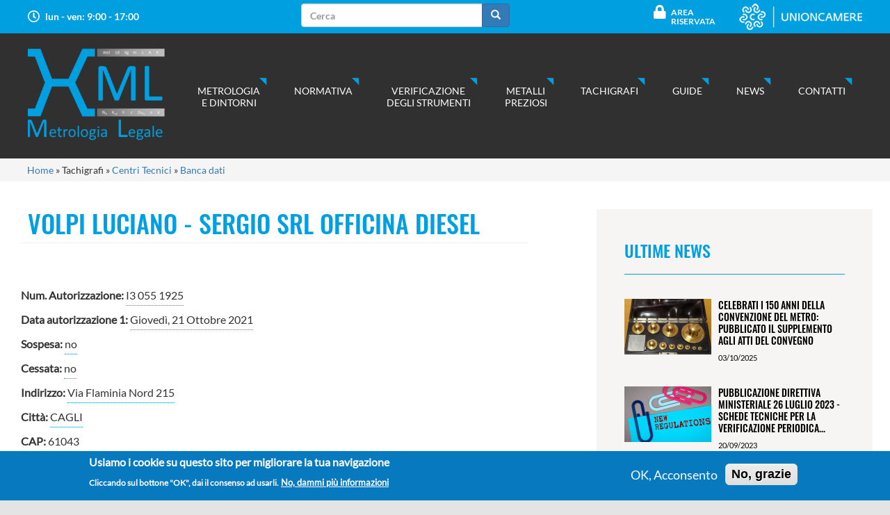

--- FILE ---
content_type: text/html; charset=utf-8
request_url: https://www.metrologialegale.unioncamere.it/tachigrafi/centri-tecnici/volpi-luciano-sergio-srl-officina-diesel
body_size: 7438
content:
<!DOCTYPE html>
<html lang="it" dir="ltr" prefix="og: http://ogp.me/ns# content: http://purl.org/rss/1.0/modules/content/ dc: http://purl.org/dc/terms/ foaf: http://xmlns.com/foaf/0.1/ rdfs: http://www.w3.org/2000/01/rdf-schema# sioc: http://rdfs.org/sioc/ns# sioct: http://rdfs.org/sioc/types# skos: http://www.w3.org/2004/02/skos/core# xsd: http://www.w3.org/2001/XMLSchema#">
<head>
  <link rel="profile" href="http://www.w3.org/1999/xhtml/vocab" />
  <meta name="viewport" content="width=device-width, initial-scale=1.0">
  <meta http-equiv="Content-Type" content="text/html; charset=utf-8" />
<link rel="shortcut icon" href="https://www.metrologialegale.unioncamere.it/sites/all/themes/metrologia/favicon.ico" type="image/vnd.microsoft.icon" />
<meta name="description" content="Operazioni di installazione, attivazione, calibratura, controllo periodico e riparazione dei tachigrafi intelligenti nonché operazioni di calibratura, controllo periodico e riparazione dei tachigrafi digitali ai sensi del Regolamento (UE) n. 165/2014 Dal 13 novembre 2025 accorpamento con: operazioni di calibratura, controllo periodico e riparazione dei tachigrafi analogici," />
<link rel="canonical" href="https://www.metrologialegale.unioncamere.it/tachigrafi/centri-tecnici/volpi-luciano-sergio-srl-officina-diesel" />
<link rel="shortlink" href="https://www.metrologialegale.unioncamere.it/node/4635" />
<meta property="og:site_name" content="Metrologia Legale" />
<meta property="og:type" content="article" />
<meta property="og:url" content="https://www.metrologialegale.unioncamere.it/tachigrafi/centri-tecnici/volpi-luciano-sergio-srl-officina-diesel" />
<meta property="og:title" content="VOLPI LUCIANO - SERGIO SRL OFFICINA DIESEL" />
<meta property="og:description" content="Operazioni di installazione, attivazione, calibratura, controllo periodico e riparazione dei tachigrafi intelligenti nonché operazioni di calibratura, controllo periodico e riparazione dei tachigrafi digitali ai sensi del Regolamento (UE) n. 165/2014 Dal 13 novembre 2025 accorpamento con: operazioni di calibratura, controllo periodico e riparazione dei tachigrafi analogici, omologati in conformità all&#039;Allegato I del Regolamento (UE) 165/2014" />
<meta property="og:updated_time" content="2025-12-10T09:04:55+01:00" />
<meta property="article:published_time" content="2022-08-31T11:53:05+02:00" />
<meta property="article:modified_time" content="2025-12-10T09:04:55+01:00" />
  <title>VOLPI LUCIANO - SERGIO SRL OFFICINA DIESEL | Metrologia Legale</title>
  <style>
@import url("https://www.metrologialegale.unioncamere.it/modules/system/system.base.css?rf7w5q");
</style>
<style>
@import url("https://www.metrologialegale.unioncamere.it/sites/all/modules/date/date_api/date.css?rf7w5q");
@import url("https://www.metrologialegale.unioncamere.it/sites/all/modules/date/date_popup/themes/datepicker.1.7.css?rf7w5q");
@import url("https://www.metrologialegale.unioncamere.it/modules/field/theme/field.css?rf7w5q");
@import url("https://www.metrologialegale.unioncamere.it/modules/node/node.css?rf7w5q");
@import url("https://www.metrologialegale.unioncamere.it/sites/all/modules/views/css/views.css?rf7w5q");
@import url("https://www.metrologialegale.unioncamere.it/sites/all/modules/ckeditor/css/ckeditor.css?rf7w5q");
</style>
<style>
@import url("https://www.metrologialegale.unioncamere.it/sites/all/modules/colorbox/styles/default/colorbox_style.css?rf7w5q");
@import url("https://www.metrologialegale.unioncamere.it/sites/all/modules/ctools/css/ctools.css?rf7w5q");
@import url("https://www.metrologialegale.unioncamere.it/sites/all/libraries/aos/dist/aos.css?rf7w5q");
@import url("https://www.metrologialegale.unioncamere.it/sites/all/modules/eu_cookie_compliance/css/eu_cookie_compliance.css?rf7w5q");
@import url("https://www.metrologialegale.unioncamere.it/sites/default/files/ctools/css/8695a9d3e23511e74e4cde79b7ae1666.css?rf7w5q");
</style>
<link type="text/css" rel="stylesheet" href="https://cdn.jsdelivr.net/npm/bootstrap@3.4.1/dist/css/bootstrap.css" media="all" />
<link type="text/css" rel="stylesheet" href="https://cdn.jsdelivr.net/npm/@unicorn-fail/drupal-bootstrap-styles@0.0.2/dist/3.3.1/7.x-3.x/drupal-bootstrap.css" media="all" />
<style>
@import url("https://www.metrologialegale.unioncamere.it/sites/all/themes/metrologia/css/style.css?rf7w5q");
</style>
<style>
@import url("https://www.metrologialegale.unioncamere.it/sites/default/files/css_injector/css_injector_2.css?rf7w5q");
</style>
  <!-- HTML5 element support for IE6-8 -->
  <!--[if lt IE 9]>
    <script src="https://cdn.jsdelivr.net/html5shiv/3.7.3/html5shiv-printshiv.min.js"></script>
  <![endif]-->
  <script src="https://www.metrologialegale.unioncamere.it/sites/all/modules/jquery_update/replace/jquery/2.1/jquery.min.js?v=2.1.4"></script>
<script src="https://www.metrologialegale.unioncamere.it/misc/jquery-extend-3.4.0.js?v=2.1.4"></script>
<script src="https://www.metrologialegale.unioncamere.it/misc/jquery-html-prefilter-3.5.0-backport.js?v=2.1.4"></script>
<script src="https://www.metrologialegale.unioncamere.it/misc/jquery.once.js?v=1.2"></script>
<script src="https://www.metrologialegale.unioncamere.it/misc/drupal.js?rf7w5q"></script>
<script src="https://www.metrologialegale.unioncamere.it/sites/all/modules/eu_cookie_compliance/js/jquery.cookie-1.4.1.min.js?v=1.4.1"></script>
<script src="https://cdn.jsdelivr.net/npm/bootstrap@3.4.1/dist/js/bootstrap.js"></script>
<script src="https://www.metrologialegale.unioncamere.it/sites/default/files/languages/it__buDe0hTTZBYCfKO6Hgwt0JRJnxxbgZl5FF_16ygMTA.js?rf7w5q"></script>
<script src="https://www.metrologialegale.unioncamere.it/sites/all/libraries/colorbox/jquery.colorbox-min.js?rf7w5q"></script>
<script src="https://www.metrologialegale.unioncamere.it/sites/all/modules/colorbox/js/colorbox.js?rf7w5q"></script>
<script src="https://www.metrologialegale.unioncamere.it/sites/all/modules/colorbox/styles/default/colorbox_style.js?rf7w5q"></script>
<script src="https://www.metrologialegale.unioncamere.it/sites/all/libraries/aos/dist/aos.js?rf7w5q"></script>
<script>jQuery.extend(Drupal.settings, {"basePath":"\/","pathPrefix":"","ajaxPageState":{"theme":"metrologia","theme_token":"4yOADlRRCd7b1cy409Vg4_OfMQPxl4TueEr_CLJ0VOw","js":{"sites\/all\/modules\/animate_on_scroll\/js\/script.js":1,"0":1,"sites\/all\/modules\/eu_cookie_compliance\/js\/eu_cookie_compliance.js":1,"sites\/all\/themes\/bootstrap\/js\/bootstrap.js":1,"sites\/all\/modules\/jquery_update\/replace\/jquery\/2.1\/jquery.min.js":1,"misc\/jquery-extend-3.4.0.js":1,"misc\/jquery-html-prefilter-3.5.0-backport.js":1,"misc\/jquery.once.js":1,"misc\/drupal.js":1,"sites\/all\/modules\/eu_cookie_compliance\/js\/jquery.cookie-1.4.1.min.js":1,"https:\/\/cdn.jsdelivr.net\/npm\/bootstrap@3.4.1\/dist\/js\/bootstrap.js":1,"public:\/\/languages\/it__buDe0hTTZBYCfKO6Hgwt0JRJnxxbgZl5FF_16ygMTA.js":1,"sites\/all\/libraries\/colorbox\/jquery.colorbox-min.js":1,"sites\/all\/modules\/colorbox\/js\/colorbox.js":1,"sites\/all\/modules\/colorbox\/styles\/default\/colorbox_style.js":1,"sites\/all\/libraries\/aos\/dist\/aos.js":1},"css":{"modules\/system\/system.base.css":1,"sites\/all\/modules\/date\/date_api\/date.css":1,"sites\/all\/modules\/date\/date_popup\/themes\/datepicker.1.7.css":1,"modules\/field\/theme\/field.css":1,"modules\/node\/node.css":1,"sites\/all\/modules\/views\/css\/views.css":1,"sites\/all\/modules\/ckeditor\/css\/ckeditor.css":1,"sites\/all\/modules\/colorbox\/styles\/default\/colorbox_style.css":1,"sites\/all\/modules\/ctools\/css\/ctools.css":1,"sites\/all\/libraries\/aos\/dist\/aos.css":1,"sites\/all\/modules\/eu_cookie_compliance\/css\/eu_cookie_compliance.css":1,"public:\/\/ctools\/css\/8695a9d3e23511e74e4cde79b7ae1666.css":1,"https:\/\/cdn.jsdelivr.net\/npm\/bootstrap@3.4.1\/dist\/css\/bootstrap.css":1,"https:\/\/cdn.jsdelivr.net\/npm\/@unicorn-fail\/drupal-bootstrap-styles@0.0.2\/dist\/3.3.1\/7.x-3.x\/drupal-bootstrap.css":1,"sites\/all\/themes\/metrologia\/css\/style.css":1,"public:\/\/css_injector\/css_injector_2.css":1}},"colorbox":{"opacity":"0.85","current":"{current} di {total}","previous":"\u00ab Prec","next":"Succ \u00bb","close":"Chiudi","maxWidth":"98%","maxHeight":"98%","fixed":true,"mobiledetect":true,"mobiledevicewidth":"480px","specificPagesDefaultValue":"admin*\nimagebrowser*\nimg_assist*\nimce*\nnode\/add\/*\nnode\/*\/edit\nprint\/*\nprintpdf\/*\nsystem\/ajax\nsystem\/ajax\/*"},"better_exposed_filters":{"views":{"percorsi_guidati":{"displays":{"block_1":{"filters":[]}}},"news":{"displays":{"block_1":{"filters":[]}}}}},"eu_cookie_compliance":{"cookie_policy_version":"1.0.0","popup_enabled":1,"popup_agreed_enabled":0,"popup_hide_agreed":0,"popup_clicking_confirmation":false,"popup_scrolling_confirmation":false,"popup_html_info":"\u003Cdiv class=\u0022eu-cookie-compliance-banner eu-cookie-compliance-banner-info eu-cookie-compliance-banner--opt-in\u0022\u003E\n  \u003Cdiv class=\u0022popup-content info\u0022\u003E\n    \u003Cdiv id=\u0022popup-text\u0022\u003E\n      \u003Ch2\u003EUsiamo i cookie su questo sito per migliorare la tua navigazione\u003C\/h2\u003E\n\u003Cp\u003ECliccando sul bottone \u0022OK\u0022, dai il consenso ad usarli.\u003C\/p\u003E\n              \u003Cbutton type=\u0022button\u0022 class=\u0022find-more-button eu-cookie-compliance-more-button\u0022\u003ENo, dammi pi\u00f9 informazioni\u003C\/button\u003E\n          \u003C\/div\u003E\n    \n    \u003Cdiv id=\u0022popup-buttons\u0022 class=\u0022\u0022\u003E\n      \u003Cbutton type=\u0022button\u0022 class=\u0022agree-button eu-cookie-compliance-secondary-button\u0022\u003EOK, Acconsento\u003C\/button\u003E\n              \u003Cbutton type=\u0022button\u0022 class=\u0022decline-button eu-cookie-compliance-default-button\u0022 \u003ENo, grazie\u003C\/button\u003E\n          \u003C\/div\u003E\n  \u003C\/div\u003E\n\u003C\/div\u003E","use_mobile_message":false,"mobile_popup_html_info":"\u003Cdiv class=\u0022eu-cookie-compliance-banner eu-cookie-compliance-banner-info eu-cookie-compliance-banner--opt-in\u0022\u003E\n  \u003Cdiv class=\u0022popup-content info\u0022\u003E\n    \u003Cdiv id=\u0022popup-text\u0022\u003E\n      \u003Ch2\u003EWe use cookies on this site to enhance your user experience\u003C\/h2\u003E\n\u003Cp\u003EBy tapping the Accept button, you agree to us doing so.\u003C\/p\u003E\n              \u003Cbutton type=\u0022button\u0022 class=\u0022find-more-button eu-cookie-compliance-more-button\u0022\u003ENo, dammi pi\u00f9 informazioni\u003C\/button\u003E\n          \u003C\/div\u003E\n    \n    \u003Cdiv id=\u0022popup-buttons\u0022 class=\u0022\u0022\u003E\n      \u003Cbutton type=\u0022button\u0022 class=\u0022agree-button eu-cookie-compliance-secondary-button\u0022\u003EOK, Acconsento\u003C\/button\u003E\n              \u003Cbutton type=\u0022button\u0022 class=\u0022decline-button eu-cookie-compliance-default-button\u0022 \u003ENo, grazie\u003C\/button\u003E\n          \u003C\/div\u003E\n  \u003C\/div\u003E\n\u003C\/div\u003E\n","mobile_breakpoint":"768","popup_html_agreed":"\u003Cdiv\u003E\n  \u003Cdiv class=\u0022popup-content agreed\u0022\u003E\n    \u003Cdiv id=\u0022popup-text\u0022\u003E\n      \u003Ch2\u003EThank you for accepting cookies\u003C\/h2\u003E\n\u003Cp\u003EYou can now hide this message or find out more about cookies.\u003C\/p\u003E\n    \u003C\/div\u003E\n    \u003Cdiv id=\u0022popup-buttons\u0022\u003E\n      \u003Cbutton type=\u0022button\u0022 class=\u0022hide-popup-button eu-cookie-compliance-hide-button\u0022\u003EHide\u003C\/button\u003E\n              \u003Cbutton type=\u0022button\u0022 class=\u0022find-more-button eu-cookie-compliance-more-button-thank-you\u0022 \u003EMore info\u003C\/button\u003E\n          \u003C\/div\u003E\n  \u003C\/div\u003E\n\u003C\/div\u003E","popup_use_bare_css":false,"popup_height":"auto","popup_width":"100%","popup_delay":1000,"popup_link":"\/privacy-policy","popup_link_new_window":0,"popup_position":null,"fixed_top_position":1,"popup_language":"it","store_consent":false,"better_support_for_screen_readers":0,"reload_page":0,"domain":"","domain_all_sites":0,"popup_eu_only_js":0,"cookie_lifetime":"100","cookie_session":false,"disagree_do_not_show_popup":0,"method":"opt_in","allowed_cookies":"","withdraw_markup":"\u003Cbutton type=\u0022button\u0022 class=\u0022eu-cookie-withdraw-tab\u0022\u003EPrivacy\u003C\/button\u003E\n\u003Cdiv class=\u0022eu-cookie-withdraw-banner\u0022\u003E\n  \u003Cdiv class=\u0022popup-content info\u0022\u003E\n    \u003Cdiv id=\u0022popup-text\u0022\u003E\n      \u003Ch2\u003EUsiamo i cookie su questo sito per migliorare la tua navigazione\u003C\/h2\u003E\n\u003Cp\u003ECi hai dato\u00a0il consenso ad usarli.\u003C\/p\u003E\n    \u003C\/div\u003E\n    \u003Cdiv id=\u0022popup-buttons\u0022\u003E\n      \u003Cbutton type=\u0022button\u0022 class=\u0022eu-cookie-withdraw-button\u0022\u003ERitiro consenso cookie\u003C\/button\u003E\n    \u003C\/div\u003E\n  \u003C\/div\u003E\n\u003C\/div\u003E\n","withdraw_enabled":1,"withdraw_button_on_info_popup":0,"cookie_categories":[],"cookie_categories_details":[],"enable_save_preferences_button":1,"cookie_name":"","containing_element":"body","automatic_cookies_removal":1},"urlIsAjaxTrusted":{"\/tachigrafi\/centri-tecnici\/volpi-luciano-sergio-srl-officina-diesel":true},"bootstrap":{"anchorsFix":"0","anchorsSmoothScrolling":"0","formHasError":1,"popoverEnabled":1,"popoverOptions":{"animation":1,"html":0,"placement":"right","selector":"","trigger":"click","triggerAutoclose":1,"title":"","content":"","delay":0,"container":"body"},"tooltipEnabled":1,"tooltipOptions":{"animation":1,"html":0,"placement":"auto left","selector":"","trigger":"hover focus","delay":0,"container":"body"}}});</script>
</head>
<body class="html not-front not-logged-in one-sidebar sidebar-second page-node page-node- page-node-4635 node-type-officine-autorizzate user-role-anonymous-user">
  <div id="skip-link">
    <a href="#main-content" class="element-invisible element-focusable">Salta al contenuto principale</a>
  </div>
    <div id="sito">
<div class="sec-primabarra">  <div class="region region-primabarra">
    <section id="block-block-2" class="block block-block clearfix">

      
  <p><span class="infotopbar giorni">lun - ven: 9:00 - 17:00</span> </p>
<!-- <span class="infotopbar mail">metrologia.legale@unioncamere.it</span> -->

</section>
<section id="block-search-form" class="block block-search clearfix">

      
  <form class="form-search content-search" action="/tachigrafi/centri-tecnici/volpi-luciano-sergio-srl-officina-diesel" method="post" id="search-block-form" accept-charset="UTF-8"><div><div>
      <h2 class="element-invisible">Form di ricerca</h2>
    <div class="input-group"><input title="Inserisci i termini da cercare." placeholder="Cerca" class="form-control form-text" type="text" id="edit-search-block-form--2" name="search_block_form" value="" size="15" maxlength="128" /><span class="input-group-btn"><button type="submit" class="btn btn-primary"><span class="icon glyphicon glyphicon-search" aria-hidden="true"></span>
</button></span></div><div class="form-actions form-wrapper form-group" id="edit-actions"><button class="element-invisible btn btn-primary form-submit" type="submit" id="edit-submit" name="op" value="Cerca">Cerca</button>
</div><input type="hidden" name="form_build_id" value="form-AKebk7PJ6-rozoY8BJ10jNU1qwY2raEBCt8kZovQA6c" />
<input type="hidden" name="form_id" value="search_block_form" />
</div>
</div></form>
</section>
<section id="block-block-3" class="block block-block logo-unioncamere clearfix">

      
  <div style="display:flex;justify-content:space-between">
<div class="area-r"><a href="/user" style="display:inline-block">Area Riservata</a></div>
<div class="logo-uc"><a href="https://www.unioncamere.gov.it"><img src="/sites/all/themes/metrologia/grafica-sito/logo-unioncamere.png" /></a></div>
</div>

</section>
  </div>
</div>
<div class="sec-navbar">
<header id="navbar" role="banner" class="navbar container navbar-default">
  <div class="container">
    <div class="navbar-header">
              <a class="logo navbar-btn pull-left" href="/" title="Home">
          <img src="https://www.metrologialegale.unioncamere.it/sites/default/files/logo_metr_leg.png" alt="Home" />
        </a>
      
      
              <button type="button" class="navbar-toggle" data-toggle="collapse" data-target="#navbar-collapse">
          <span class="sr-only">Toggle navigation</span>
          <span class="icon-bar"></span>
          <span class="icon-bar"></span>
          <span class="icon-bar"></span>
        </button>
          </div>

          <div class="navbar-collapse collapse" id="navbar-collapse">
        <div class="tabella">
        <nav role="navigation">
                      <ul class="menu nav navbar-nav"><li class="first expanded dropdown"><span title="" class="dropdown-toggle nolink" data-toggle="dropdown" tabindex="0">Metrologia <br>e dintorni <span class="caret"></span></span><ul class="dropdown-menu"><li class="first leaf"><a href="/metrologia-e-dintorni/strumenti-di-misura">Strumenti di misura</a></li>
<li class="leaf"><a href="/metrologia-e-dintorni/preimballaggi">Preimballaggi</a></li>
<li class="leaf"><a href="/metrologia-e-dintorni/metalli-preziosi">Metalli preziosi</a></li>
<li class="last leaf"><a href="/metrologia-e-dintorni/tachigrafi">Tachigrafi</a></li>
</ul></li>
<li class="expanded dropdown"><span title="" class="dropdown-toggle nolink" data-toggle="dropdown" tabindex="0">Normativa <span class="caret"></span></span><ul class="dropdown-menu"><li class="first leaf"><a href="/normative/normative-strumenti-di-misura" title="">Strumenti di misura</a></li>
<li class="leaf"><a href="/normative/normative-preimballaggi" title="">Preimballaggi</a></li>
<li class="leaf"><a href="/normative/normative-tachigrafi-digitali" title="">Tachigrafi digitali</a></li>
<li class="leaf"><a href="/normative/normative-metalli-preziosi" title="">Metalli preziosi</a></li>
<li class="last leaf"><a href="/normative/elenco-completo" title="">Elenco completo</a></li>
</ul></li>
<li class="expanded dropdown"><span title="" class="dropdown-toggle nolink" data-toggle="dropdown" tabindex="0">Verificazione <br>degli strumenti <span class="caret"></span></span><ul class="dropdown-menu"><li class="first collapsed"><a href="/verificazione-degli-strumenti/elenchi-organismi-di-verificazione-periodica">Elenchi Organismi di verificazione periodica</a></li>
<li class="last collapsed"><a href="/verifica-periodica-degli-strumenti/elenco-storico-dei-laboratori-abilitati">Elenco storico dei laboratori abilitati</a></li>
</ul></li>
<li class="expanded dropdown"><span title="" class="dropdown-toggle nolink" data-toggle="dropdown" tabindex="0">Metalli <br>preziosi <span class="caret"></span></span><ul class="dropdown-menu"><li class="first leaf"><a href="/metalli-preziosi/marcatura-laser">Marcatura laser</a></li>
<li class="last leaf"><a href="/metalli-preziosi/informazioni-il-commercio-intracomunitario">Informazioni per il commercio intracomunitario</a></li>
</ul></li>
<li class="expanded dropdown"><span title="" class="dropdown-toggle nolink" data-toggle="dropdown" tabindex="0">Tachigrafi <span class="caret"></span></span><ul class="dropdown-menu"><li class="first collapsed"><a href="/tachigrafi/carte-tachigrafiche">Carte tachigrafiche</a></li>
<li class="collapsed"><a href="/tachigrafi/centri-tecnici">Centri tecnici</a></li>
<li class="leaf"><a href="/tachigrafi/modulistica">Modulistica</a></li>
<li class="leaf"><a href="/tachigrafi/tachigrafo-digitale">Tachigrafo digitale</a></li>
<li class="last leaf"><a href="/tachigrafi/elenco-formatori-centri-tecnici">Elenco Formatori Centri Tecnici</a></li>
</ul></li>
<li class="expanded dropdown"><span title="" class="dropdown-toggle nolink" data-toggle="dropdown" tabindex="0">Guide <span class="caret"></span></span><ul class="dropdown-menu"><li class="first leaf"><a href="/guide/guide">Guide</a></li>
<li class="last leaf"><a href="/guide/link-utili">Link utili</a></li>
</ul></li>
<li class="expanded dropdown"><span title="" class="dropdown-toggle nolink" data-toggle="dropdown" tabindex="0">News <span class="caret"></span></span><ul class="dropdown-menu"><li class="first leaf"><a href="/news" title="">News</a></li>
<li class="last leaf"><a href="/eventi" title="">Eventi</a></li>
</ul></li>
<li class="last expanded dropdown"><span title="" class="dropdown-toggle nolink" data-toggle="dropdown" tabindex="0">Contatti <span class="caret"></span></span><ul class="dropdown-menu"><li class="first leaf"><a href="/contatti/contatti">Contatti</a></li>
<li class="last collapsed"><a href="/contatti/chi-siamo">Chi siamo</a></li>
</ul></li>
</ul>                                      </nav></div>
      </div>
      </div>
</header></div>

<div class="main-container container">

  <header role="banner" id="page-header">
    
      </header> <!-- /#page-header -->
  <!-- breadcrumb -->
  <section class="briciole">
  <h2 class="element-invisible">Tu sei qui</h2><div class="breadcrumb"><span class="inline odd first"><a href="/">Home</a></span> <span class="delimiter">»</span> <span class="inline even">Tachigrafi</span> <span class="delimiter">»</span> <span class="inline odd"><a href="/tachigrafi/centri-tecnici">Centri Tecnici</a></span> <span class="delimiter">»</span> <span class="inline even last"><a href="/tachigrafi/centri-tecnici/banca-dati">Banca dati</a></span></div></section>

  <section class="fascia-pagina-standard">
    <div class="cnt-standard">
 
    </div>
</section>

  <div class="row contenuto-principale">

    
    <section class="col-sm-8">
      <div class="contenuto-totale-pagina">
            


      <a id="main-content"></a>
                    <h1 class="page-header">VOLPI LUCIANO - SERGIO SRL OFFICINA DIESEL</h1>
                                                          <div class="region region-content">
    <section id="block-system-main" class="block block-system clearfix">

      
  <article id="node-4635" class="node node-officine-autorizzate clearfix" about="/tachigrafi/centri-tecnici/volpi-luciano-sergio-srl-officina-diesel" typeof="sioc:Item foaf:Document">
    <header>
            <span property="dc:title" content="VOLPI LUCIANO - SERGIO SRL OFFICINA DIESEL" class="rdf-meta element-hidden"></span>      </header>
    <div class="field field-name-field-num-autorizzazione field-type-text field-label-inline clearfix"><div class="field-label">Num. Autorizzazione:&nbsp;</div><div class="field-items"><div class="field-item even">I3 055 1925</div></div></div><div class="field field-name-field-data-autorizzazione-1 field-type-datetime field-label-inline clearfix"><div class="field-label">Data autorizzazione 1:&nbsp;</div><div class="field-items"><div class="field-item even"><span class="date-display-single" property="dc:date" datatype="xsd:dateTime" content="2021-10-21T00:00:00+02:00">Giovedì, 21 Ottobre 2021</span></div></div></div><div class="field field-name-field-sospesa field-type-list-boolean field-label-inline clearfix"><div class="field-label">Sospesa:&nbsp;</div><div class="field-items"><div class="field-item even">no</div></div></div><div class="field field-name-field-cessata field-type-list-boolean field-label-inline clearfix"><div class="field-label">Cessata:&nbsp;</div><div class="field-items"><div class="field-item even">no</div></div></div><div class="field field-name-field-indirizzo field-type-text field-label-inline clearfix"><div class="field-label">Indirizzo:&nbsp;</div><div class="field-items"><div class="field-item even">Via Flaminia Nord 215</div></div></div><div class="field field-name-field-citta field-type-text field-label-inline clearfix"><div class="field-label">Città:&nbsp;</div><div class="field-items"><div class="field-item even">CAGLI</div></div></div><div class="field field-name-field-cap field-type-text field-label-inline clearfix"><div class="field-label">CAP:&nbsp;</div><div class="field-items"><div class="field-item even">61043</div></div></div><div class="field field-name-field-provincia-term field-type-taxonomy-term-reference field-label-inline clearfix"><div class="field-label">Provincia:&nbsp;</div><div class="field-items"><div class="field-item even"><a href="/provincie/pesaro-e-urbino" typeof="skos:Concept" property="rdfs:label skos:prefLabel" datatype="">Pesaro e Urbino</a></div></div></div><div class="field field-name-field-telefono field-type-text field-label-inline clearfix"><div class="field-label">Telefono:&nbsp;</div><div class="field-items"><div class="field-item even">+39 0721 787395</div></div></div><div class="field field-name-field-indirizzo-pec field-type-email field-label-inline clearfix"><div class="field-label">Email/PEC:&nbsp;</div><div class="field-items"><div class="field-item even"><a href="mailto:officinavolpisrl@legalmail.it">officinavolpisrl@legalmail.it</a></div></div></div><div class="field field-name-body field-type-text-with-summary field-label-above"><div class="field-label">Annotazioni:&nbsp;</div><div class="field-items"><div class="field-item even" property="content:encoded"><p>Operazioni di installazione, attivazione, calibratura, controllo periodico e riparazione dei tachigrafi intelligenti nonché operazioni di calibratura, controllo periodico e riparazione dei tachigrafi digitali ai sensi del Regolamento (UE) n. 165/2014</p>
<p>Dal 13 novembre 2025 <u>accorpamento</u> con: operazioni di calibratura, controllo periodico e riparazione dei tachigrafi analogici, omologati in conformità all'Allegato I del Regolamento (UE) 165/2014</p>
</div></div></div><div class="field field-name-field-data-rinnovo field-type-datetime field-label-inline clearfix"><div class="field-label">Data rinnovo:&nbsp;</div><div class="field-items"><div class="field-item even"><span class="date-display-single" property="dc:date" datatype="xsd:dateTime" content="2025-09-04T00:00:00+02:00">Giovedì, 4 Settembre 2025</span></div></div></div>    </article>

</section>
  </div>
      </div> <!-- finr contenutto-totale pagina-->
    </section>

          <aside class="col-sm-4 side-right" role="complementary">
          <div class="region region-sidebar-second">
    <section id="block-views-news-block-1" class="block block-views news-col-dx clearfix">

        <h2 class="block-title"><a href="/news" class="block-title-link">Ultime News</a></h2>
    
  <div class="view view-news view-id-news view-display-id-block_1 view-dom-id-d0adde0f7ab20a5a355aa0d175104eb1">
        
  
  
      <div class="view-content">
        <div class="views-row views-row-1 views-row-odd views-row-first">
      
  <div class="views-field views-field-field-data-notizia">        <div class="field-content"><div class="notizia-coldx">
<div class="foto sx"><img typeof="foaf:Image" class="img-responsive" src="https://www.metrologialegale.unioncamere.it/sites/default/files/styles/foto_news_col_dx/public/immagini_sito/immagine4.png?itok=tLF0kp7D" width="125" height="80" alt="" /></div>
<div class="cnt dx">
<div class="titolo"><a href="/news/celebrati-i-150-anni-della-convenzione-del-metro-pubblicato-il-supplemento-agli-atti-del">Celebrati i 150 anni della Convenzione del Metro: pubblicato il Supplemento agli Atti del Convegno</a></div>
<div class="data"><span class="date-display-single" property="dc:date" datatype="xsd:dateTime" content="2025-10-03T00:00:00+02:00">03/10/2025</span></div>
</div>
</div></div>  </div>  </div>
  <div class="views-row views-row-2 views-row-even">
      
  <div class="views-field views-field-field-data-notizia">        <div class="field-content"><div class="notizia-coldx">
<div class="foto sx"><img typeof="foaf:Image" class="img-responsive" src="https://www.metrologialegale.unioncamere.it/sites/default/files/styles/foto_news_col_dx/public/immagini_sito/logo_aggiornamenti_normativi_6.png?itok=dlZ5tJy0" width="125" height="80" alt="" /></div>
<div class="cnt dx">
<div class="titolo"><a href="/news/pubblicazione-direttiva-ministeriale-26-luglio-2023-schede-tecniche-la-verificazione-periodica">Pubblicazione Direttiva ministeriale 26 luglio 2023 - Schede tecniche per la verificazione periodica...</a></div>
<div class="data"><span class="date-display-single" property="dc:date" datatype="xsd:dateTime" content="2023-09-20T00:00:00+02:00">20/09/2023</span></div>
</div>
</div></div>  </div>  </div>
  <div class="views-row views-row-3 views-row-odd views-row-last">
      
  <div class="views-field views-field-field-data-notizia">        <div class="field-content"><div class="notizia-coldx">
<div class="foto sx"><img typeof="foaf:Image" class="img-responsive" src="https://www.metrologialegale.unioncamere.it/sites/default/files/styles/foto_news_col_dx/public/default_images/logo_rev_03.png?itok=8qKAEUkz" width="125" height="80" alt="" /></div>
<div class="cnt dx">
<div class="titolo"><a href="/news/tachigrafi-nuova-versione-delle-carte-tachigrafiche-g2v2">Tachigrafi - Nuova versione delle carte tachigrafiche G2V2</a></div>
<div class="data"><span class="date-display-single" property="dc:date" datatype="xsd:dateTime" content="2023-08-02T00:00:00+02:00">02/08/2023</span></div>
</div>
</div></div>  </div>  </div>
    </div>
  
  
  
  
  
  
</div>
</section>
<section id="block-block-7" class="block block-block come-aiutarti clearfix">

      
  <h4><strong>Come possiamo aiutarti?</strong></h4>
<p>Contattaci dalla relativa pagina e ti risponderemo quanto prima.</p>
<p><a href="/contatti/contatti">contatti</a></p>

</section>
  </div>
      </aside>  <!-- /#sidebar-second -->
    
  </div>
</div>

  <footer class="footer container">
      <div class="region region-footer">
    <section id="block-block-1" class="block block-block col-md-4 info clearfix">

      
  <p><a href="/"><img alt="" src="/sites/default/files/logofooter.png" /></a></p>
<p>Metrologia Legale <br />
Unioncamere - p.zza Sallustio, <br />
21 00187 Roma <br />
tel. 06 47041  - fax 06 4704240</p>
<!-- <p>email: metrologia.legale@unioncamere.it</p> --><p>Mappa del sito | <a href="/privacy-policy">Privacy policy</a> </p>
<p style="display:flex;align-items:center;gap:20px"><a href="https://www.facebook.com/metrologialegale.unioncamere"><img src="/sites/default/files/immagini_sito/facebook.png" /></a><a href="https://www.youtube.com/channel/UCHfd_zsD84xVmwm2_53ytJg"><img src="/sites/default/files/immagini_sito/youtube.png" /></a></p>
<p> </p>

</section>
<section id="block-block-5" class="block block-block col-md-8 menu-footer clearfix">

      
  <ul class="col1 col">
<li>Metrologia e dintorni
<ul>
<li><a href="/metrologia-e-dintorni/strumenti-di-misura">Strumenti di misura</a></li>
<li><a href="/metrologia-e-dintorni/preimballaggi">Preimballaggi</a></li>
<li><a href="/metrologia-e-dintorni/metalli-preziosi">Metalli preziosi</a></li>
<li><a href="/metrologia-e-dintorni/tachigrafi">Tachigrafi</a></li>
</ul>
</li>
<li>Normativa
<ul>
<li><a href="/normative/normative-strumenti-di-misura">Strumenti di misura</a></li>
<li><a href="/normative/normative-preimballaggi">Preimballaggi</a></li>
<li><a href="/normative/normative-tachigrafi-digitali">Tachigrafi digitali</a></li>
<li><a href="/normative/normative-tachigrafi-digitali">Metalli preziosi</a></li>
<li><a href="normative/elenco-completo">Elenco completo</a></li>
</ul>
</li>
<li>Verificazione degli strumenti
<ul>
<li><a href="/verifica-periodica-degli-strumenti/elenchi-organismi-di-verificazione-periodica">Elenchi organismi di verificazione periodica</a></li>
<li><a href="/verifica-periodica-degli-strumenti/elenco-storico-dei-laboratori-abilitati">Elenco storico dei laboratori abilitati</a></li>
</ul>
</li>
<li>Metalli preziosi
<ul>
<li><a href="/metalli-preziosi/marcatura-laser">Marcatura laser</a></li>
<li><a href="/metalli-preziosi/assegnatari-marchi">Assegnatari marchi</a></li>
<li><a href="/metalli-preziosi/italia-turrita-e-convenzione-di-vienna">Italia Turrita e Convenzione di Vienna</a></li>
</ul>
</li>
</ul>
<ul class="col2 col">
<li>Tachigrafi
<ul>
<li><a href="/carte">Carte tachigrafiche</a></li>
<li><a href="/tachigrafi/centri-tecnici">Centri tecnici</a></li>
<li><a href="/tachigrafi/modulistica">Modulistica</a></li>
<li><a href="/tachigrafi/tachigrafo-digitale">Tachigrafo digitale</a></li>
</ul>
</li>
<li>Guide
<ul>
<li><a href="/guide/guide">Guide</a></li>
<li><a href="/guide/link-utili">Link utili</a></li>
</ul>
</li>
<li>News
<ul>
<li><a href="/news/news">News</a></li>
<li><a href="/news/eventi">Eventi</a></li>
</ul>
</li>
<li>Contatti
<ul>
<li><a href="/contatti/contatti">Contatti</a></li>
<li><a href="/contatti/chi-siamo">Chi siamo</a></li>
</ul>
</li>
</ul>

</section>
  </div>
  </footer>
  <div class="region region-copyright">
    <section id="block-block-6" class="block block-block clearfix">

      
  <p>UNIONCAMERE ©2021</p>

</section>
  </div>
</div> <!-- fine div sito -->
  <script src="https://www.metrologialegale.unioncamere.it/sites/all/modules/animate_on_scroll/js/script.js?rf7w5q"></script>
<script>window.eu_cookie_compliance_cookie_name = "";</script>
<script defer="defer" src="https://www.metrologialegale.unioncamere.it/sites/all/modules/eu_cookie_compliance/js/eu_cookie_compliance.js?rf7w5q"></script>
<script src="https://www.metrologialegale.unioncamere.it/sites/all/themes/bootstrap/js/bootstrap.js?rf7w5q"></script>
</body>
</html>


--- FILE ---
content_type: text/css
request_url: https://www.metrologialegale.unioncamere.it/sites/all/themes/metrologia/css/style.css?rf7w5q
body_size: 8882
content:
/* Foglio stile principale sito metrologia legale in sass sorgente da compilare

*/
/* variabili */
/* font sito */
@import url("font-sito/lato-regular/font.css");
@import url("font-sito/lato-bold/font.css");
@import url("font-sito/lato-light/font.css");
@import url("font-sito/lato-black/font.css");
@import url("font-sito/oswald-regular/font.css");
@import url("font-sito/oswald-medium/font.css");
@import url("font-sito/oswald-light/font.css");
@import url("font-sito/oswald-semibold/font.css");
/* override di pagine singole 


 -> home page

*/
#sliding-popup {
  /* banner cookie consent */
}

#sliding-popup .find-more-button {
  font-size: 70%;
}

a {
  text-decoration: none !important;
}

body.front h1,
body.front #block-system-main {
  display: none;
}

body.front .block a {
  color: #009fdf;
  text-decoration: none;
}

body.not-front .region-content {
  padding-top: 40px !important;
  line-height: 180%;
  font-size: 90%;
}

body.not-front .region-content .field-name-field-immagini-allegate {
  margin-top: 40px;
}

body.not-front .region-content .field-name-field-immagini-allegate .field-items {
  display: -webkit-box;
  display: -ms-flexbox;
  display: flex;
  -webkit-box-pack: start;
      -ms-flex-pack: start;
          justify-content: flex-start;
  -ms-flex-wrap: wrap;
      flex-wrap: wrap;
  -webkit-box-flex: 1;
      -ms-flex-positive: 1;
          flex-grow: 1;
}

body.not-front .region-content .field-name-field-immagini-allegate .field-items .field-item {
  margin-right: 10px;
  margin-bottom: 10px;
}

body.not-front .region-content .field-name-field-immagini-allegate .field-items .field-item:nth-last-of-type(0) {
  margin-right: 0;
}

body.not-front .region-content .field-collection-container {
  border: 0;
}

body.not-front .region-content blockquote {
  background-color: #F3FBFF;
  border-color: #009fdf;
  font-style: italic;
}

body.not-front .col-sm-8 {
  padding-right: 90px;
}

body.not-front .side-right .block-title {
  margin-top: 0;
  padding-bottom: 20px;
  border-bottom: 1px solid #009fdf;
}

body.not-front .side-right .block-title a {
  color: #009fdf;
  text-transform: uppercase;
  font-size: 80%;
}

body.not-front .side-right .come-aiutarti {
  background-color: #009fdf;
  color: #ffffff;
  padding: 40px;
  font-size: 80%;
  line-height: 150%;
  margin-bottom: 60px;
  margin-top: 60px;
}

body.not-front .side-right .come-aiutarti h4 {
  font-size: 110%;
  margin-bottom: 20px;
}

body.not-front .side-right .come-aiutarti p a {
  display: inline-block;
  padding: 10px 30px;
  background-color: #ffffff;
  color: black;
  text-transform: uppercase;
  text-decoration: none;
  margin-top: 20px;
}

body.not-front .side-right .news-col-dx {
  padding: 40px;
  background-color: #F6F5F3;
}

body.not-front .side-right .news-col-dx .views-row {
  margin-top: 35px;
}

body.not-front .side-right .news-col-dx .notizia-coldx {
  display: -webkit-box;
  display: -ms-flexbox;
  display: flex;
  -webkit-box-pack: start;
      -ms-flex-pack: start;
          justify-content: flex-start;
}

body.not-front .side-right .news-col-dx .notizia-coldx .foto {
  margin-right: 10px;
}

body.not-front .side-right .news-col-dx .notizia-coldx .foto img {
  max-width: unset;
}

body.not-front .side-right .news-col-dx .notizia-coldx .cnt .titolo {
  text-transform: uppercase;
  font-family: Oswald-Medium, sans-serif;
  font-size: 80%;
  line-height: 120%;
  margin-bottom: 10px;
}

body.not-front .side-right .news-col-dx .notizia-coldx .cnt .titolo a {
  text-decoration: none;
  color: black;
}

body.not-front .side-right .news-col-dx .notizia-coldx .cnt .titolo a:hover {
  color: #009fdf;
}

body.not-front .side-right .news-col-dx .notizia-coldx .cnt .data {
  color: black;
  font-size: 60%;
  font-weight: 500;
}

body.not-front.page-node-11 .field-name-body {
  margin-bottom: 40px;
}

body.not-front .footer {
  margin-top: 80px !important;
}

/* elementi comuni a tutte le visualizzazioni */
body {
  background-color: #E4E4E4;
  font: 18px Lato-Regular, sans-serif;
  /* 
        ---> Pagine type percorso guidato
        */
  /* 
        ---> Pagine interne spaziature generali contenuto
        */
  /* 
        ---> Pagine interne in evidenza
        */
  /* 
        ---> Pagine interne standard
        */
  /* 
        ---> Pagine interne organismo di verificazione
        */
  /* 
        ---> Pagine interne eventi
        */
  /* 
        ---> Pagine interne news
        */
  /* 
        ---> Pagine interne officine autorizzate
        */
  /* 
        ---> Pagine interne contatti
        */
  /* 
        ---> Pagine interne taxonomy
        */
  /* 
        ---> Pagine user 
        */
  /* 
        ---> Pagine forum 
        */
  /* 
        ---> Pagine viste tabella contatti
        */
  /* 
        ---> Pagine viste news 
        */
  /* 
        ---> Pagine viste eventi 
        */
  /* 
        ---> Pagine viste tachigrafi officine autorizzate 
        */
}

body.node-type-percorso-guidato .fascia-content {
  margin-right: -15px;
  margin-left: -15px;
}

body.node-type-percorso-guidato .fascia-content .contenuto {
  display: -webkit-box;
  display: -ms-flexbox;
  display: flex;
  -webkit-box-pack: justify;
      -ms-flex-pack: justify;
          justify-content: space-between;
  margin: 0 auto;
  max-width: 1340px;
  -webkit-box-align: center;
      -ms-flex-align: center;
          align-items: center;
}

body.node-type-percorso-guidato .fascia-content .contenuto .simbolo-fascia {
  margin-left: 80px;
  margin-right: 80px;
}

body.node-type-percorso-guidato article {
  margin-bottom: 60px !important;
}

body.node-type-percorso-guidato .pagine-landing .views-row {
  margin-bottom: 30px;
}

body.node-type-percorso-guidato .pagine-landing .views-row .riga-bottone {
  padding: 10px;
}

body.node-type-percorso-guidato .pagine-landing .views-row .riga-bottone .interno {
  margin: 15px;
}

body.node-type-percorso-guidato .pagine-landing .views-row .riga-bottone .interno .field-name-field-pulsante {
  font-family: Oswald-Medium, sans-serif;
  font-size: 130%;
}

body.node-type-percorso-guidato .pagine-landing .views-row .riga-bottone .interno .field-name-field-pulsante a {
  text-decoration: none;
}

body.node-type-percorso-guidato .pagine-landing .views-row .riga-bottone .interno .field-name-field-descrizione-bottone {
  font-size: 80%;
}

body.node-type-percorso-guidato .pagine-landing .views-row .riga-bottone .freccia-giu {
  text-align: center;
}

body.node-type-page .tabs--primary, body.node-type-percorso-guidato .tabs--primary, body.node-type-organismo-di-verificazione-perio .tabs--primary, body.node-type-pagina-categoria-organismi .tabs--primary, body.node-type-news .tabs--primary, body.node-type-eventi .tabs--primary, body.node-type-normativa .tabs--primary, body.node-type-laboratori-camere .tabs--primary, body.node-type-laboratori-unioncamere .tabs--primary, body.node-type-officine-autorizzate .tabs--primary, body.page-normative .tabs--primary, body.page-news .tabs--primary, body.page-eventi .tabs--primary, body.page-search .tabs--primary, body.page-taxonomy .tabs--primary, body.page-user .tabs--primary, body.page-tachigrafi .tabs--primary, body.page-centri-tecnici .tabs--primary, body.node-type-in-evidenza-hp .tabs--primary, body.page-forum .tabs--primary, body.node-type-forum .tabs--primary, body.page-node-add-forum .tabs--primary, body.page-comment .tabs--primary, body.page-admin .tabs--primary, body.node-type-contatti .tabs--primary {
  max-width: 1340px;
  margin: 0 auto;
  padding-left: 40px;
  padding-right: 40px;
}

body.node-type-page .contenuto-principale, body.node-type-percorso-guidato .contenuto-principale, body.node-type-organismo-di-verificazione-perio .contenuto-principale, body.node-type-pagina-categoria-organismi .contenuto-principale, body.node-type-news .contenuto-principale, body.node-type-eventi .contenuto-principale, body.node-type-normativa .contenuto-principale, body.node-type-laboratori-camere .contenuto-principale, body.node-type-laboratori-unioncamere .contenuto-principale, body.node-type-officine-autorizzate .contenuto-principale, body.page-normative .contenuto-principale, body.page-news .contenuto-principale, body.page-eventi .contenuto-principale, body.page-search .contenuto-principale, body.page-taxonomy .contenuto-principale, body.page-user .contenuto-principale, body.page-tachigrafi .contenuto-principale, body.page-centri-tecnici .contenuto-principale, body.node-type-in-evidenza-hp .contenuto-principale, body.page-forum .contenuto-principale, body.node-type-forum .contenuto-principale, body.page-node-add-forum .contenuto-principale, body.page-comment .contenuto-principale, body.page-admin .contenuto-principale, body.node-type-contatti .contenuto-principale {
  max-width: 1360px;
  margin: 0 auto;
}

body.node-type-page article, body.node-type-percorso-guidato article, body.node-type-organismo-di-verificazione-perio article, body.node-type-pagina-categoria-organismi article, body.node-type-news article, body.node-type-eventi article, body.node-type-normativa article, body.node-type-laboratori-camere article, body.node-type-laboratori-unioncamere article, body.node-type-officine-autorizzate article, body.page-normative article, body.page-news article, body.page-eventi article, body.page-search article, body.page-taxonomy article, body.page-user article, body.page-tachigrafi article, body.page-centri-tecnici article, body.node-type-in-evidenza-hp article, body.page-forum article, body.node-type-forum article, body.page-node-add-forum article, body.page-comment article, body.page-admin article, body.node-type-contatti article {
  max-width: 1340px;
  margin: 0 auto;
}

body.node-type-page .side-right, body.node-type-percorso-guidato .side-right, body.node-type-organismo-di-verificazione-perio .side-right, body.node-type-pagina-categoria-organismi .side-right, body.node-type-news .side-right, body.node-type-eventi .side-right, body.node-type-normativa .side-right, body.node-type-laboratori-camere .side-right, body.node-type-laboratori-unioncamere .side-right, body.node-type-officine-autorizzate .side-right, body.page-normative .side-right, body.page-news .side-right, body.page-eventi .side-right, body.page-search .side-right, body.page-taxonomy .side-right, body.page-user .side-right, body.page-tachigrafi .side-right, body.page-centri-tecnici .side-right, body.node-type-in-evidenza-hp .side-right, body.page-forum .side-right, body.node-type-forum .side-right, body.page-node-add-forum .side-right, body.page-comment .side-right, body.page-admin .side-right, body.node-type-contatti .side-right {
  padding-top: 40px;
}

body.node-type-in-evidenza-hp img {
  max-width: 100%;
}

body.node-type-page .field-name-field-foto-pagina img[src*="dummy-pstand-no-img"], body.page-normative .field-name-field-foto-pagina img[src*="dummy-pstand-no-img"] {
  height: 1px !important;
}

body.node-type-page article .field-name-body,
body.node-type-page article .field-name-field-allegati, body.page-normative article .field-name-body,
body.page-normative article .field-name-field-allegati {
  margin-bottom: 80px;
}

body.node-type-page article .field-name-field-descrizione-approf, body.page-normative article .field-name-field-descrizione-approf {
  display: none;
}

body.node-type-page .cnt-standard, body.page-normative .cnt-standard {
  max-width: 1340px;
  margin: 0 auto;
  margin-top: 20px;
}

body.node-type-page .cnt-standard .region-fascia-p-standard, body.page-normative .cnt-standard .region-fascia-p-standard {
  display: -webkit-box;
  display: -ms-flexbox;
  display: flex;
  -webkit-box-pack: justify;
      -ms-flex-pack: justify;
          justify-content: space-between;
}

body.node-type-page .cnt-standard .region-fascia-p-standard #block-fieldblock-node-page-default-field-foto-pagina, body.page-normative .cnt-standard .region-fascia-p-standard #block-fieldblock-node-page-default-field-foto-pagina {
  width: 60%;
}

body.node-type-page .cnt-standard .region-fascia-p-standard #block-fieldblock-node-page-default-field-foto-pagina img[src*="dummy-pstand-no-img"], body.page-normative .cnt-standard .region-fascia-p-standard #block-fieldblock-node-page-default-field-foto-pagina img[src*="dummy-pstand-no-img"] {
  height: 1px !important;
}

body.node-type-page .cnt-standard .region-fascia-p-standard .block-views, body.page-normative .cnt-standard .region-fascia-p-standard .block-views {
  width: 40%;
  padding-left: 100px;
}

body.node-type-page .cnt-standard .region-fascia-p-standard .block-views .bordo-link, body.page-normative .cnt-standard .region-fascia-p-standard .block-views .bordo-link {
  border: 1px solid #eeeeee;
  padding: 10px;
  margin-bottom: 20px;
}

body.node-type-page .cnt-standard .region-fascia-p-standard .block-views .bordo-link .field-name-field-link-pagina, body.page-normative .cnt-standard .region-fascia-p-standard .block-views .bordo-link .field-name-field-link-pagina {
  font-family: Oswald-Medium, sans-serif;
}

body.node-type-page .cnt-standard .region-fascia-p-standard .block-views .bordo-link .field-name-field-link-pagina a, body.page-normative .cnt-standard .region-fascia-p-standard .block-views .bordo-link .field-name-field-link-pagina a {
  color: #009fdf;
}

body.node-type-page .cnt-standard .region-fascia-p-standard .block-views .bordo-link .field-name-field-link-pagina a:hover, body.page-normative .cnt-standard .region-fascia-p-standard .block-views .bordo-link .field-name-field-link-pagina a:hover {
  color: #22537C;
}

body.node-type-page .cnt-standard .region-fascia-p-standard .block-views .bordo-link .field-name-field-descrizione-approf, body.page-normative .cnt-standard .region-fascia-p-standard .block-views .bordo-link .field-name-field-descrizione-approf {
  font-size: 80%;
  color: #b9b9b9;
  margin-top: 20px;
  line-height: 130%;
}

body.node-type-page .cnt-standard .region-fascia-p-standard .block-views .views-row-last, body.page-normative .cnt-standard .region-fascia-p-standard .block-views .views-row-last {
  margin-bottom: 0;
}

body.node-type-page .view-elenchi-organismi .views-exposed-form,
body.node-type-page .view-elenco-organismi-vp .views-exposed-form,
body.node-type-page .view-elenchi-laboratori-unioncamere .views-exposed-form,
body.node-type-page .view-elenchi-laboratori-camere .views-exposed-form,
body.node-type-page .view-normative .views-exposed-form, body.page-normative .view-elenchi-organismi .views-exposed-form,
body.page-normative .view-elenco-organismi-vp .views-exposed-form,
body.page-normative .view-elenchi-laboratori-unioncamere .views-exposed-form,
body.page-normative .view-elenchi-laboratori-camere .views-exposed-form,
body.page-normative .view-normative .views-exposed-form {
  margin-bottom: 40px;
}

body.node-type-page .view-elenchi-organismi .views-exposed-form .views-exposed-widgets,
body.node-type-page .view-elenco-organismi-vp .views-exposed-form .views-exposed-widgets,
body.node-type-page .view-elenchi-laboratori-unioncamere .views-exposed-form .views-exposed-widgets,
body.node-type-page .view-elenchi-laboratori-camere .views-exposed-form .views-exposed-widgets,
body.node-type-page .view-normative .views-exposed-form .views-exposed-widgets, body.page-normative .view-elenchi-organismi .views-exposed-form .views-exposed-widgets,
body.page-normative .view-elenco-organismi-vp .views-exposed-form .views-exposed-widgets,
body.page-normative .view-elenchi-laboratori-unioncamere .views-exposed-form .views-exposed-widgets,
body.page-normative .view-elenchi-laboratori-camere .views-exposed-form .views-exposed-widgets,
body.page-normative .view-normative .views-exposed-form .views-exposed-widgets {
  display: -webkit-box;
  display: -ms-flexbox;
  display: flex;
  -ms-flex-wrap: wrap;
      flex-wrap: wrap;
  -webkit-box-align: end;
      -ms-flex-align: end;
          align-items: flex-end;
}

body.node-type-page .view-elenchi-organismi .views-exposed-form .views-exposed-widgets .views-exposed-widget,
body.node-type-page .view-elenco-organismi-vp .views-exposed-form .views-exposed-widgets .views-exposed-widget,
body.node-type-page .view-elenchi-laboratori-unioncamere .views-exposed-form .views-exposed-widgets .views-exposed-widget,
body.node-type-page .view-elenchi-laboratori-camere .views-exposed-form .views-exposed-widgets .views-exposed-widget,
body.node-type-page .view-normative .views-exposed-form .views-exposed-widgets .views-exposed-widget, body.page-normative .view-elenchi-organismi .views-exposed-form .views-exposed-widgets .views-exposed-widget,
body.page-normative .view-elenco-organismi-vp .views-exposed-form .views-exposed-widgets .views-exposed-widget,
body.page-normative .view-elenchi-laboratori-unioncamere .views-exposed-form .views-exposed-widgets .views-exposed-widget,
body.page-normative .view-elenchi-laboratori-camere .views-exposed-form .views-exposed-widgets .views-exposed-widget,
body.page-normative .view-normative .views-exposed-form .views-exposed-widgets .views-exposed-widget {
  width: 50%;
}

body.node-type-page .view-elenchi-organismi .views-exposed-form .views-exposed-widgets .form-control,
body.node-type-page .view-elenco-organismi-vp .views-exposed-form .views-exposed-widgets .form-control,
body.node-type-page .view-elenchi-laboratori-unioncamere .views-exposed-form .views-exposed-widgets .form-control,
body.node-type-page .view-elenchi-laboratori-camere .views-exposed-form .views-exposed-widgets .form-control,
body.node-type-page .view-normative .views-exposed-form .views-exposed-widgets .form-control, body.page-normative .view-elenchi-organismi .views-exposed-form .views-exposed-widgets .form-control,
body.page-normative .view-elenco-organismi-vp .views-exposed-form .views-exposed-widgets .form-control,
body.page-normative .view-elenchi-laboratori-unioncamere .views-exposed-form .views-exposed-widgets .form-control,
body.page-normative .view-elenchi-laboratori-camere .views-exposed-form .views-exposed-widgets .form-control,
body.page-normative .view-normative .views-exposed-form .views-exposed-widgets .form-control {
  border-color: #009fdf;
}

body.node-type-page .view-elenchi-organismi .views-row,
body.node-type-page .view-elenco-organismi-vp .views-row,
body.node-type-page .view-elenchi-laboratori-unioncamere .views-row,
body.node-type-page .view-elenchi-laboratori-camere .views-row,
body.node-type-page .view-normative .views-row, body.page-normative .view-elenchi-organismi .views-row,
body.page-normative .view-elenco-organismi-vp .views-row,
body.page-normative .view-elenchi-laboratori-unioncamere .views-row,
body.page-normative .view-elenchi-laboratori-camere .views-row,
body.page-normative .view-normative .views-row {
  border-top: 1px solid #eeeeee;
  padding-top: 10px;
  padding-bottom: 10px;
}

body.node-type-page .view-elenchi-organismi .views-row .views-field-field-caategoria,
body.node-type-page .view-elenchi-organismi .views-row .views-field-field-comune,
body.node-type-page .view-elenchi-organismi .views-row .views-field-field-categoria-strumento,
body.node-type-page .view-elenchi-organismi .views-row .views-field-field-tipologia,
body.node-type-page .view-elenchi-organismi .views-row .views-field-field-cciaa-della-provincia-di,
body.node-type-page .view-elenchi-organismi .views-row .views-field-field-specializzazione,
body.node-type-page .view-elenchi-organismi .views-row .views-field-field-cciaa-provincia-taxterm,
body.node-type-page .view-elenco-organismi-vp .views-row .views-field-field-caategoria,
body.node-type-page .view-elenco-organismi-vp .views-row .views-field-field-comune,
body.node-type-page .view-elenco-organismi-vp .views-row .views-field-field-categoria-strumento,
body.node-type-page .view-elenco-organismi-vp .views-row .views-field-field-tipologia,
body.node-type-page .view-elenco-organismi-vp .views-row .views-field-field-cciaa-della-provincia-di,
body.node-type-page .view-elenco-organismi-vp .views-row .views-field-field-specializzazione,
body.node-type-page .view-elenco-organismi-vp .views-row .views-field-field-cciaa-provincia-taxterm,
body.node-type-page .view-elenchi-laboratori-unioncamere .views-row .views-field-field-caategoria,
body.node-type-page .view-elenchi-laboratori-unioncamere .views-row .views-field-field-comune,
body.node-type-page .view-elenchi-laboratori-unioncamere .views-row .views-field-field-categoria-strumento,
body.node-type-page .view-elenchi-laboratori-unioncamere .views-row .views-field-field-tipologia,
body.node-type-page .view-elenchi-laboratori-unioncamere .views-row .views-field-field-cciaa-della-provincia-di,
body.node-type-page .view-elenchi-laboratori-unioncamere .views-row .views-field-field-specializzazione,
body.node-type-page .view-elenchi-laboratori-unioncamere .views-row .views-field-field-cciaa-provincia-taxterm,
body.node-type-page .view-elenchi-laboratori-camere .views-row .views-field-field-caategoria,
body.node-type-page .view-elenchi-laboratori-camere .views-row .views-field-field-comune,
body.node-type-page .view-elenchi-laboratori-camere .views-row .views-field-field-categoria-strumento,
body.node-type-page .view-elenchi-laboratori-camere .views-row .views-field-field-tipologia,
body.node-type-page .view-elenchi-laboratori-camere .views-row .views-field-field-cciaa-della-provincia-di,
body.node-type-page .view-elenchi-laboratori-camere .views-row .views-field-field-specializzazione,
body.node-type-page .view-elenchi-laboratori-camere .views-row .views-field-field-cciaa-provincia-taxterm,
body.node-type-page .view-normative .views-row .views-field-field-caategoria,
body.node-type-page .view-normative .views-row .views-field-field-comune,
body.node-type-page .view-normative .views-row .views-field-field-categoria-strumento,
body.node-type-page .view-normative .views-row .views-field-field-tipologia,
body.node-type-page .view-normative .views-row .views-field-field-cciaa-della-provincia-di,
body.node-type-page .view-normative .views-row .views-field-field-specializzazione,
body.node-type-page .view-normative .views-row .views-field-field-cciaa-provincia-taxterm, body.page-normative .view-elenchi-organismi .views-row .views-field-field-caategoria,
body.page-normative .view-elenchi-organismi .views-row .views-field-field-comune,
body.page-normative .view-elenchi-organismi .views-row .views-field-field-categoria-strumento,
body.page-normative .view-elenchi-organismi .views-row .views-field-field-tipologia,
body.page-normative .view-elenchi-organismi .views-row .views-field-field-cciaa-della-provincia-di,
body.page-normative .view-elenchi-organismi .views-row .views-field-field-specializzazione,
body.page-normative .view-elenchi-organismi .views-row .views-field-field-cciaa-provincia-taxterm,
body.page-normative .view-elenco-organismi-vp .views-row .views-field-field-caategoria,
body.page-normative .view-elenco-organismi-vp .views-row .views-field-field-comune,
body.page-normative .view-elenco-organismi-vp .views-row .views-field-field-categoria-strumento,
body.page-normative .view-elenco-organismi-vp .views-row .views-field-field-tipologia,
body.page-normative .view-elenco-organismi-vp .views-row .views-field-field-cciaa-della-provincia-di,
body.page-normative .view-elenco-organismi-vp .views-row .views-field-field-specializzazione,
body.page-normative .view-elenco-organismi-vp .views-row .views-field-field-cciaa-provincia-taxterm,
body.page-normative .view-elenchi-laboratori-unioncamere .views-row .views-field-field-caategoria,
body.page-normative .view-elenchi-laboratori-unioncamere .views-row .views-field-field-comune,
body.page-normative .view-elenchi-laboratori-unioncamere .views-row .views-field-field-categoria-strumento,
body.page-normative .view-elenchi-laboratori-unioncamere .views-row .views-field-field-tipologia,
body.page-normative .view-elenchi-laboratori-unioncamere .views-row .views-field-field-cciaa-della-provincia-di,
body.page-normative .view-elenchi-laboratori-unioncamere .views-row .views-field-field-specializzazione,
body.page-normative .view-elenchi-laboratori-unioncamere .views-row .views-field-field-cciaa-provincia-taxterm,
body.page-normative .view-elenchi-laboratori-camere .views-row .views-field-field-caategoria,
body.page-normative .view-elenchi-laboratori-camere .views-row .views-field-field-comune,
body.page-normative .view-elenchi-laboratori-camere .views-row .views-field-field-categoria-strumento,
body.page-normative .view-elenchi-laboratori-camere .views-row .views-field-field-tipologia,
body.page-normative .view-elenchi-laboratori-camere .views-row .views-field-field-cciaa-della-provincia-di,
body.page-normative .view-elenchi-laboratori-camere .views-row .views-field-field-specializzazione,
body.page-normative .view-elenchi-laboratori-camere .views-row .views-field-field-cciaa-provincia-taxterm,
body.page-normative .view-normative .views-row .views-field-field-caategoria,
body.page-normative .view-normative .views-row .views-field-field-comune,
body.page-normative .view-normative .views-row .views-field-field-categoria-strumento,
body.page-normative .view-normative .views-row .views-field-field-tipologia,
body.page-normative .view-normative .views-row .views-field-field-cciaa-della-provincia-di,
body.page-normative .view-normative .views-row .views-field-field-specializzazione,
body.page-normative .view-normative .views-row .views-field-field-cciaa-provincia-taxterm {
  line-height: 130%;
  display: -webkit-box;
  display: -ms-flexbox;
  display: flex;
  -webkit-box-pack: start;
      -ms-flex-pack: start;
          justify-content: flex-start;
  font-size: 80%;
}

body.node-type-page .view-elenchi-organismi .views-row .views-field-field-caategoria .field-content,
body.node-type-page .view-elenchi-organismi .views-row .views-field-field-comune .field-content,
body.node-type-page .view-elenchi-organismi .views-row .views-field-field-categoria-strumento .field-content,
body.node-type-page .view-elenchi-organismi .views-row .views-field-field-tipologia .field-content,
body.node-type-page .view-elenchi-organismi .views-row .views-field-field-cciaa-della-provincia-di .field-content,
body.node-type-page .view-elenchi-organismi .views-row .views-field-field-specializzazione .field-content,
body.node-type-page .view-elenchi-organismi .views-row .views-field-field-cciaa-provincia-taxterm .field-content,
body.node-type-page .view-elenco-organismi-vp .views-row .views-field-field-caategoria .field-content,
body.node-type-page .view-elenco-organismi-vp .views-row .views-field-field-comune .field-content,
body.node-type-page .view-elenco-organismi-vp .views-row .views-field-field-categoria-strumento .field-content,
body.node-type-page .view-elenco-organismi-vp .views-row .views-field-field-tipologia .field-content,
body.node-type-page .view-elenco-organismi-vp .views-row .views-field-field-cciaa-della-provincia-di .field-content,
body.node-type-page .view-elenco-organismi-vp .views-row .views-field-field-specializzazione .field-content,
body.node-type-page .view-elenco-organismi-vp .views-row .views-field-field-cciaa-provincia-taxterm .field-content,
body.node-type-page .view-elenchi-laboratori-unioncamere .views-row .views-field-field-caategoria .field-content,
body.node-type-page .view-elenchi-laboratori-unioncamere .views-row .views-field-field-comune .field-content,
body.node-type-page .view-elenchi-laboratori-unioncamere .views-row .views-field-field-categoria-strumento .field-content,
body.node-type-page .view-elenchi-laboratori-unioncamere .views-row .views-field-field-tipologia .field-content,
body.node-type-page .view-elenchi-laboratori-unioncamere .views-row .views-field-field-cciaa-della-provincia-di .field-content,
body.node-type-page .view-elenchi-laboratori-unioncamere .views-row .views-field-field-specializzazione .field-content,
body.node-type-page .view-elenchi-laboratori-unioncamere .views-row .views-field-field-cciaa-provincia-taxterm .field-content,
body.node-type-page .view-elenchi-laboratori-camere .views-row .views-field-field-caategoria .field-content,
body.node-type-page .view-elenchi-laboratori-camere .views-row .views-field-field-comune .field-content,
body.node-type-page .view-elenchi-laboratori-camere .views-row .views-field-field-categoria-strumento .field-content,
body.node-type-page .view-elenchi-laboratori-camere .views-row .views-field-field-tipologia .field-content,
body.node-type-page .view-elenchi-laboratori-camere .views-row .views-field-field-cciaa-della-provincia-di .field-content,
body.node-type-page .view-elenchi-laboratori-camere .views-row .views-field-field-specializzazione .field-content,
body.node-type-page .view-elenchi-laboratori-camere .views-row .views-field-field-cciaa-provincia-taxterm .field-content,
body.node-type-page .view-normative .views-row .views-field-field-caategoria .field-content,
body.node-type-page .view-normative .views-row .views-field-field-comune .field-content,
body.node-type-page .view-normative .views-row .views-field-field-categoria-strumento .field-content,
body.node-type-page .view-normative .views-row .views-field-field-tipologia .field-content,
body.node-type-page .view-normative .views-row .views-field-field-cciaa-della-provincia-di .field-content,
body.node-type-page .view-normative .views-row .views-field-field-specializzazione .field-content,
body.node-type-page .view-normative .views-row .views-field-field-cciaa-provincia-taxterm .field-content, body.page-normative .view-elenchi-organismi .views-row .views-field-field-caategoria .field-content,
body.page-normative .view-elenchi-organismi .views-row .views-field-field-comune .field-content,
body.page-normative .view-elenchi-organismi .views-row .views-field-field-categoria-strumento .field-content,
body.page-normative .view-elenchi-organismi .views-row .views-field-field-tipologia .field-content,
body.page-normative .view-elenchi-organismi .views-row .views-field-field-cciaa-della-provincia-di .field-content,
body.page-normative .view-elenchi-organismi .views-row .views-field-field-specializzazione .field-content,
body.page-normative .view-elenchi-organismi .views-row .views-field-field-cciaa-provincia-taxterm .field-content,
body.page-normative .view-elenco-organismi-vp .views-row .views-field-field-caategoria .field-content,
body.page-normative .view-elenco-organismi-vp .views-row .views-field-field-comune .field-content,
body.page-normative .view-elenco-organismi-vp .views-row .views-field-field-categoria-strumento .field-content,
body.page-normative .view-elenco-organismi-vp .views-row .views-field-field-tipologia .field-content,
body.page-normative .view-elenco-organismi-vp .views-row .views-field-field-cciaa-della-provincia-di .field-content,
body.page-normative .view-elenco-organismi-vp .views-row .views-field-field-specializzazione .field-content,
body.page-normative .view-elenco-organismi-vp .views-row .views-field-field-cciaa-provincia-taxterm .field-content,
body.page-normative .view-elenchi-laboratori-unioncamere .views-row .views-field-field-caategoria .field-content,
body.page-normative .view-elenchi-laboratori-unioncamere .views-row .views-field-field-comune .field-content,
body.page-normative .view-elenchi-laboratori-unioncamere .views-row .views-field-field-categoria-strumento .field-content,
body.page-normative .view-elenchi-laboratori-unioncamere .views-row .views-field-field-tipologia .field-content,
body.page-normative .view-elenchi-laboratori-unioncamere .views-row .views-field-field-cciaa-della-provincia-di .field-content,
body.page-normative .view-elenchi-laboratori-unioncamere .views-row .views-field-field-specializzazione .field-content,
body.page-normative .view-elenchi-laboratori-unioncamere .views-row .views-field-field-cciaa-provincia-taxterm .field-content,
body.page-normative .view-elenchi-laboratori-camere .views-row .views-field-field-caategoria .field-content,
body.page-normative .view-elenchi-laboratori-camere .views-row .views-field-field-comune .field-content,
body.page-normative .view-elenchi-laboratori-camere .views-row .views-field-field-categoria-strumento .field-content,
body.page-normative .view-elenchi-laboratori-camere .views-row .views-field-field-tipologia .field-content,
body.page-normative .view-elenchi-laboratori-camere .views-row .views-field-field-cciaa-della-provincia-di .field-content,
body.page-normative .view-elenchi-laboratori-camere .views-row .views-field-field-specializzazione .field-content,
body.page-normative .view-elenchi-laboratori-camere .views-row .views-field-field-cciaa-provincia-taxterm .field-content,
body.page-normative .view-normative .views-row .views-field-field-caategoria .field-content,
body.page-normative .view-normative .views-row .views-field-field-comune .field-content,
body.page-normative .view-normative .views-row .views-field-field-categoria-strumento .field-content,
body.page-normative .view-normative .views-row .views-field-field-tipologia .field-content,
body.page-normative .view-normative .views-row .views-field-field-cciaa-della-provincia-di .field-content,
body.page-normative .view-normative .views-row .views-field-field-specializzazione .field-content,
body.page-normative .view-normative .views-row .views-field-field-cciaa-provincia-taxterm .field-content {
  font-weight: bold;
  margin-left: 3px;
}

body.node-type-page .view-elenchi-organismi .views-row .views-field-title,
body.node-type-page .view-elenco-organismi-vp .views-row .views-field-title,
body.node-type-page .view-elenchi-laboratori-unioncamere .views-row .views-field-title,
body.node-type-page .view-elenchi-laboratori-camere .views-row .views-field-title,
body.node-type-page .view-normative .views-row .views-field-title, body.page-normative .view-elenchi-organismi .views-row .views-field-title,
body.page-normative .view-elenco-organismi-vp .views-row .views-field-title,
body.page-normative .view-elenchi-laboratori-unioncamere .views-row .views-field-title,
body.page-normative .view-elenchi-laboratori-camere .views-row .views-field-title,
body.page-normative .view-normative .views-row .views-field-title {
  line-height: 120%;
  /* margin-bottom: 10px; */
}

body.node-type-page .view-elenchi-organismi .views-row-last,
body.node-type-page .view-elenco-organismi-vp .views-row-last,
body.node-type-page .view-elenchi-laboratori-unioncamere .views-row-last,
body.node-type-page .view-elenchi-laboratori-camere .views-row-last,
body.node-type-page .view-normative .views-row-last, body.page-normative .view-elenchi-organismi .views-row-last,
body.page-normative .view-elenco-organismi-vp .views-row-last,
body.page-normative .view-elenchi-laboratori-unioncamere .views-row-last,
body.page-normative .view-elenchi-laboratori-camere .views-row-last,
body.page-normative .view-normative .views-row-last {
  border-bottom: 1px solid #eeeeee;
}

body.node-type-page .link-evidenza-coldx, body.page-normative .link-evidenza-coldx {
  margin-bottom: 40px;
}

body.node-type-page .link-evidenza-coldx .bordo-link, body.page-normative .link-evidenza-coldx .bordo-link {
  border: 1px solid #eeeeee;
  padding: 10px;
  margin-bottom: 20px;
}

body.node-type-page .link-evidenza-coldx .bordo-link .field-name-field-link-pagina, body.page-normative .link-evidenza-coldx .bordo-link .field-name-field-link-pagina {
  font-family: Oswald-Medium, sans-serif;
}

body.node-type-page .link-evidenza-coldx .bordo-link .field-name-field-link-pagina a, body.page-normative .link-evidenza-coldx .bordo-link .field-name-field-link-pagina a {
  color: #009fdf;
}

body.node-type-page .link-evidenza-coldx .bordo-link .field-name-field-link-pagina a:hover, body.page-normative .link-evidenza-coldx .bordo-link .field-name-field-link-pagina a:hover {
  color: #22537C;
}

body.node-type-page .link-evidenza-coldx .bordo-link .field-name-field-descrizione-approf, body.page-normative .link-evidenza-coldx .bordo-link .field-name-field-descrizione-approf {
  font-size: 80%;
  color: #b9b9b9;
  margin-top: 20px;
  line-height: 130%;
}

body.node-type-page .link-evidenza-coldx .views-row-last, body.page-normative .link-evidenza-coldx .views-row-last {
  margin-bottom: 0;
}

body.node-type-organismo-di-verificazione-perio .field-collection-view .field-label, body.node-type-laboratori-unioncamere .field-collection-view .field-label {
  width: unset;
}

body.node-type-organismo-di-verificazione-perio .panel-heading, body.node-type-laboratori-unioncamere .panel-heading {
  background-color: transparent;
  border-bottom: 1px solid #009fdf;
  color: #009fdf;
}

body.node-type-organismo-di-verificazione-perio .panel-body, body.node-type-laboratori-unioncamere .panel-body {
  border: 0;
}

body.node-type-organismo-di-verificazione-perio .panel-default, body.node-type-laboratori-unioncamere .panel-default {
  border-color: transparent;
  -webkit-box-shadow: unset !important;
          box-shadow: unset !important;
}

body.node-type-organismo-di-verificazione-perio .field-collection-container, body.node-type-laboratori-unioncamere .field-collection-container {
  border-bottom: 0;
}

body.node-type-organismo-di-verificazione-perio .group-sedi-operative .panel-body,
body.node-type-organismo-di-verificazione-perio .group-dati-strumento .panel-body, body.node-type-laboratori-unioncamere .group-sedi-operative .panel-body,
body.node-type-laboratori-unioncamere .group-dati-strumento .panel-body {
  padding-left: 0;
}

body.node-type-eventi .side-right {
  padding-top: 40px;
}

body.node-type-eventi .field-name-body {
  margin-top: 20px;
  margin-bottom: 20px;
}

body.node-type-eventi .group-fondo {
  margin-top: 40px;
  display: -webkit-box;
  display: -ms-flexbox;
  display: flex;
  -webkit-box-pack: start;
      -ms-flex-pack: start;
          justify-content: flex-start;
}

body.node-type-eventi .group-fondo .field {
  padding-right: 10px;
  padding-top: 10px;
  padding-bottom: 10px;
  border: 1px solid #F6F5F3;
  font-size: 70%;
  line-height: 100%;
  margin-right: 20px;
  position: relative;
}

body.node-type-eventi .group-fondo .field-name-field-data-evento {
  padding-left: 30px;
}

body.node-type-eventi .group-fondo .field-name-field-data-evento:before {
  content: url("../grafica-sito/cal-eventi.png");
  position: absolute;
  left: 5px;
  top: 3px;
}

body.node-type-eventi .group-fondo .field-name-field-categoria-evento {
  padding-left: 30px;
}

body.node-type-eventi .group-fondo .field-name-field-categoria-evento:before {
  content: url("../grafica-sito/cubo-eventi.png");
  position: absolute;
  left: 5px;
  top: 6px;
}

body.node-type-eventi .group-fondo .field-name-field-luogo-evento {
  padding-left: 25px;
}

body.node-type-eventi .group-fondo .field-name-field-luogo-evento:before {
  content: url("../grafica-sito/map-eventi.png");
  position: absolute;
  left: 5px;
  top: 6px;
}

body.node-type-news .side-right {
  padding-top: 40px;
}

body.node-type-news .field-name-body {
  margin-top: 40px;
}

body.node-type-news .group-fondo {
  margin-top: 40px;
  display: -webkit-box;
  display: -ms-flexbox;
  display: flex;
  -webkit-box-pack: justify;
      -ms-flex-pack: justify;
          justify-content: space-between;
}

body.node-type-news .group-fondo .field {
  padding-right: 10px;
  padding-top: 10px;
  padding-bottom: 10px;
  border: 1px solid #F6F5F3;
  font-size: 70%;
  line-height: 100%;
  position: relative;
}

body.node-type-news .group-fondo .field-name-field-data-notizia {
  padding-left: 30px;
}

body.node-type-news .group-fondo .field-name-field-data-notizia:before {
  content: url("../grafica-sito/cal-eventi.png");
  position: absolute;
  left: 5px;
  top: 3px;
}

body.node-type-news .group-fondo .field-name-field-categoria-news {
  padding-left: 30px;
}

body.node-type-news .group-fondo .field-name-field-categoria-news:before {
  content: url("../grafica-sito/tag-eventi.png");
  position: absolute;
  left: 5px;
  top: 3px;
}

body.node-type-news .group-fondo .field-name-field-tag {
  padding-left: 30px;
}

body.node-type-news .group-fondo .field-name-field-tag:before {
  content: url("../grafica-sito/tags-news.png");
  position: absolute;
  left: 5px;
  top: 7px;
}

body.node-type-news .group-fondo .field-name-field-tag .field-item {
  display: inline-block;
}

body.node-type-news .group-fondo .field-name-field-tag .field-item:after {
  content: "\2022";
  padding-left: 2px;
  padding-right: 2px;
  color: #b9b9b9;
}

body.node-type-news .group-fondo .field-name-field-tag .field-item:nth-last-of-type(1):after {
  content: unset;
  padding-right: unset;
}

body.node-type-officine-autorizzate article .field {
  margin-bottom: 5px;
}

body.node-type-officine-autorizzate article .field-items {
  border-bottom: 1px dotted #009fdf;
}

body.node-type-officine-autorizzate article .field-name-body {
  margin-top: 40px;
  background-color: #F6F5F3;
  padding: 10px;
}

body.node-type-officine-autorizzate article .field-name-body .field-items {
  border: 0;
}

body.node-type-contatti article .field {
  margin-bottom: 5px;
}

body.node-type-contatti article .field-items {
  border-bottom: 1px dotted #009fdf;
}

body.node-type-contatti article .field-name-body {
  margin-top: 40px;
  background-color: #F6F5F3;
  padding: 10px;
}

body.node-type-contatti article .field-name-body .field-items {
  border: 0;
}

body.page-taxonomy .side-right {
  padding-top: 40px;
}

body.page-user .operazioni-gestore p {
  margin-bottom: 40px;
}

body.page-user .operazioni-gestore .pulsante {
  margin-right: 3px;
  margin-bottom: 3px;
}

body.page-user .operazioni-gestore .pulsante .btn {
  width: 200px;
  height: 90px;
  display: table-cell;
}

body.page-user .operazioni-autenticato {
  margin-top: 40px;
}

body.page-user .operazioni-autenticato .pulsante {
  margin-right: 3px;
  margin-bottom: 3px;
}

body.page-user .profile {
  display: none;
}

body.page-forum .forum-details {
  padding: 10px;
}

body.page-forum .forum-last-reply {
  line-height: 130%;
  padding: 10px;
}

body.page-forum .forum-node-create-links {
  width: 50%;
  margin-bottom: 20px;
}

body.page-forum .forum-table {
  width: 100%;
}

body.page-forum .forum-table .views-field {
  padding: 10px;
  line-height: 130%;
}

body.page-forum .forum-table .forum-description {
  line-height: 120%;
  font-size: 80%;
}

body.page-forum .forum-table .forum-name {
  font-size: 120%;
}

body.page-forum #forum-sort .container-inline {
  display: -webkit-box;
  display: -ms-flexbox;
  display: flex;
}

body.page-forum #forum-sort .container-inline > * {
  margin-right: 5px;
}

body.page-node-11 #block-views-contatti-block .view-filters {
  margin-bottom: 40px;
}

body.page-node-11 #block-views-contatti-block .view-filters .views-exposed-widgets {
  display: -webkit-box;
  display: -ms-flexbox;
  display: flex;
  -webkit-box-pack: start;
      -ms-flex-pack: start;
          justify-content: flex-start;
  -webkit-box-align: end;
      -ms-flex-align: end;
          align-items: flex-end;
}

body.page-node-11 #block-views-contatti-block .view-filters .form-control {
  border-color: #009fdf;
}

body.page-node-11 #block-views-contatti-block .views-table th,
body.page-node-11 #block-views-contatti-block .sticky-header th {
  background-color: #DCF0FA;
}

body.page-node-11 #block-views-contatti-block .views-table tr,
body.page-node-11 #block-views-contatti-block .sticky-header tr {
  font-size: 80%;
}

body.page-news .view-filters {
  margin-bottom: 40px;
}

body.page-news .view-filters .views-exposed-widgets {
  display: -webkit-box;
  display: -ms-flexbox;
  display: flex;
  -webkit-box-align: end;
      -ms-flex-align: end;
          align-items: flex-end;
}

body.page-news .view-filters .views-exposed-widgets .form-control {
  border-color: #009fdf;
}

body.page-news .views-row {
  margin-bottom: 10px;
  border-bottom: 1px solid #eeeeee;
  padding-bottom: 10px;
}

body.page-news .views-row .contenuto-notizia {
  display: -webkit-box;
  display: -ms-flexbox;
  display: flex;
  -webkit-box-pack: start;
      -ms-flex-pack: start;
          justify-content: flex-start;
}

body.page-news .views-row .contenuto-notizia img {
  max-width: unset;
  margin-right: 20px;
}

body.page-news .views-row .contenuto-notizia .date-display-single {
  font-size: 80%;
  font-weight: bold;
  margin-bottom: 20px;
}

body.page-news .views-row .contenuto-notizia .titolo-notizia {
  line-height: 130%;
  margin-bottom: 5px;
  font-family: Oswald-Medium, sans-serif;
}

body.page-news .views-row .contenuto-notizia .testo-notizia {
  line-height: 120%;
  font-size: 90%;
}

body.page-news .views-row .contenuto-notizia .testo-notizia p {
  margin: 0;
}

body.page-news .views-row-last {
  border: 0;
}

body.page-eventi .views-row {
  padding-bottom: 10px;
  border-bottom: 1px solid #eeeeee;
  margin-bottom: 10px;
}

body.page-eventi .views-row .views-field-title {
  font-family: Oswald-Medium, sans-serif;
  font-size: 120%;
  margin-bottom: 10px;
}

body.page-eventi .views-row .views-field-field-data-evento,
body.page-eventi .views-row .views-field-field-categoria-evento,
body.page-eventi .views-row .views-field-field-luogo-evento {
  font-size: 90%;
  line-height: 150%;
}

body.page-eventi .views-row-last {
  border: 0;
}

body.page-tachigrafi .views-exposed-form {
  margin-bottom: 40px;
}

body.page-tachigrafi .views-exposed-form .views-exposed-widgets {
  display: -webkit-box;
  display: -ms-flexbox;
  display: flex;
  -ms-flex-wrap: wrap;
      flex-wrap: wrap;
  -webkit-box-align: end;
      -ms-flex-align: end;
          align-items: flex-end;
}

body.page-tachigrafi .views-exposed-form .views-exposed-widgets .views-exposed-widget {
  width: 50%;
}

body.page-tachigrafi .views-exposed-form .views-exposed-widgets .form-control {
  border-color: #009fdf;
}

body.page-centri-tecnici .views-exposed-widgets,
body .view-officine-autorizzate-tachigrafiche .views-exposed-widgets {
  display: -webkit-box;
  display: -ms-flexbox;
  display: flex;
  -ms-flex-wrap: wrap;
      flex-wrap: wrap;
  -webkit-box-align: end;
      -ms-flex-align: end;
          align-items: flex-end;
}

body.page-centri-tecnici .views-exposed-widgets .views-exposed-widget,
body .view-officine-autorizzate-tachigrafiche .views-exposed-widgets .views-exposed-widget {
  width: 50%;
}

body.page-centri-tecnici .views-exposed-widgets .views-exposed-widget.views-submit-button, body.page-centri-tecnici .views-exposed-widgets .views-exposed-widget.views-reset-button,
body .view-officine-autorizzate-tachigrafiche .views-exposed-widgets .views-exposed-widget.views-submit-button,
body .view-officine-autorizzate-tachigrafiche .views-exposed-widgets .views-exposed-widget.views-reset-button {
  width: unset;
}

body.page-centri-tecnici .views-exposed-widgets .form-control,
body .view-officine-autorizzate-tachigrafiche .views-exposed-widgets .form-control {
  border-color: #009fdf;
}

body.page-centri-tecnici .views-exposed-form,
body .view-officine-autorizzate-tachigrafiche .views-exposed-form {
  margin-bottom: 50px;
}

body.page-centri-tecnici .views-table th,
body.page-centri-tecnici .sticky-header th,
body .view-officine-autorizzate-tachigrafiche .views-table th,
body .view-officine-autorizzate-tachigrafiche .sticky-header th {
  background-color: #DCF0FA;
}

body.page-centri-tecnici .views-table tr,
body.page-centri-tecnici .sticky-header tr,
body .view-officine-autorizzate-tachigrafiche .views-table tr,
body .view-officine-autorizzate-tachigrafiche .sticky-header tr {
  font-size: 80%;
}

/* 
 ---> #sito
*/
#sito {
  background-color: #ffffff;
  margin: 0 auto;
  margin-top: 0 !important;
  margin-bottom: 0 !important;
  /* 
    ---> navbar
    */
  /* 
    ---> slider  views slider
    */
  /* 
    ---> breadcrumb
    */
  /* 
    ---> H1 page-header
    */
  /* 
    ---> section SOLO HP Chi Siamo DISATTIVATA!!! NON VOLUTA
    */
  /* 
    ---> Section SOLO HP News
    */
  /* 
    ---> Section SOLO HP Eventi
    */
  /* 
    ---> Section SOLO HP Percorsi
    */
  /* 
    ---> Section Footer
    */
  /* 
    ---> Section Copyright
    */
  /* fine  copyright */
}

#sito h1,
#sito h2 {
  font-family: Oswald-Medium, sans-serif;
  color: #009fdf;
}

#sito .region-primabarra {
  background-color: #009fdf;
  color: #ffffff;
  display: -webkit-box;
  display: -ms-flexbox;
  display: flex;
  -ms-flex-wrap: wrap;
      flex-wrap: wrap;
  -webkit-box-pack: justify;
      -ms-flex-pack: justify;
          justify-content: space-between;
  padding: 5px 40px;
  font: .8em Lato-Bold, sans-serif;
}

#sito .region-primabarra .block p {
  margin: 0;
}

#sito .region-primabarra .infotopbar {
  padding: 5px 5px 5px 25px;
  background-repeat: no-repeat;
  background-position: 0 5px;
  margin-right: 20px;
}

#sito .region-primabarra .giorni {
  background-image: url("../grafica-sito/clock-regular.png");
}

#sito .region-primabarra .mail {
  background-image: url("../grafica-sito/envelope-solid.png");
}

#sito .region-primabarra #block-block-2 {
  margin-top: 10px;
}

#sito .region-primabarra a {
  color: #ffffff;
  text-decoration: none;
}

#sito .region-primabarra a:hover {
  text-decoration: underline;
}

#sito .region-primabarra .form-group {
  margin-bottom: 0;
}

#sito .region-primabarra #block-search-form {
  width: 25%;
}

#sito .region-primabarra .logo-unioncamere {
  width: 25%;
}

#sito .region-primabarra .logo-unioncamere div {
  -webkit-box-align: center;
      -ms-flex-align: center;
          align-items: center;
}

#sito .region-primabarra .logo-unioncamere .area-r {
  text-transform: uppercase;
  position: relative;
  padding-left: 25px;
  font-size: 80%;
  margin-right: 15px;
}

#sito .region-primabarra .logo-unioncamere .area-r:before {
  position: absolute;
  content: url("../grafica-sito/lucchetto-bianco.png");
  top: -4px;
  left: 0px;
}

#sito .navbar.container {
  margin-top: 0;
  margin-bottom: 0;
  padding-left: 40px;
  padding-right: 40px;
  border-radius: 0;
  background-color: #303030;
  border: 0;
  min-height: 180px;
}

#sito .navbar.container .navbar-header {
  position: absolute;
}

#sito .navbar.container .navbar-collapse {
  padding: 0;
}

#sito .navbar-collapse {
  width: 100%;
}

#sito .navbar-collapse .tabella {
  display: table;
  width: 100%;
}

#sito .navbar-collapse nav {
  display: table-cell;
  height: 180px;
  vertical-align: middle;
}

#sito .navbar-nav {
  display: -webkit-box;
  display: -ms-flexbox;
  display: flex;
  width: 100%;
  -ms-flex-pack: distribute;
      justify-content: space-around;
  -ms-flex-wrap: wrap;
      flex-wrap: wrap;
  padding-left: 220px;
}

#sito .navbar-nav > li {
  float: none;
  margin: 3px;
  -webkit-box-flex: 1;
      -ms-flex-positive: 1;
          flex-grow: 1;
  text-align: center;
  /* border: 1px solid #404040; */
}

#sito .navbar-nav > li > a,
#sito .navbar-nav > li .nolink {
  display: inline-block;
  margin-top: 2px;
  color: #ffffff;
  text-transform: uppercase;
  font-size: 80%;
  text-align: center;
  padding: 10px;
  min-height: 30px;
}

#sito .navbar-nav > li > a .caret,
#sito .navbar-nav > li .nolink .caret {
  display: none;
}

#sito .navbar-nav > li a.active-trail {
  background-color: #009fdf;
  color: #ffffff;
}

#sito .navbar-nav > li span.active-trail {
  background-color: #404040;
}

#sito .navbar-nav .nolink {
  cursor: pointer;
  background-image: url("../grafica-sito/markermenu.png");
  background-position: right top;
  background-repeat: no-repeat;
}

#sito #block-views-slider-block {
  padding-left: 0;
  padding-right: 0;
  background-color: #ABABAB;
  height: 450px;
}

#sito #block-views-slider-block .view-slider {
  max-width: 1400px;
  margin: 0 auto;
  position: relative;
}

#sito #block-views-slider-block .view-slider .views-slideshow-cycle-main-frame {
  height: 450px;
}

#sito #block-views-slider-block .views-slideshow-controls-text {
  /* position: absolute;
            z-index: 1100;
            display: flex;
            width: 1400px;
            justify-content: space-between;
            margin-top: 280px; */
}

#sito #block-views-slider-block .views-slideshow-controls-text span {
  display: block;
  position: absolute;
  margin: 0 20px;
  padding: 10px;
  top: 200px;
  z-index: 1100;
}

#sito #block-views-slider-block .views-slideshow-controls-text span a {
  color: transparent;
  display: inline-block;
  width: 10px;
  overflow: hidden;
}

#sito #block-views-slider-block .views-slideshow-controls-text .views-slideshow-controls-text-previous {
  background-color: rgba(255, 255, 255, 0.25);
  left: 0;
}

#sito #block-views-slider-block .views-slideshow-controls-text .views-slideshow-controls-text-previous:before {
  content: url("../grafica-sito/freccia-sx.svg");
  position: absolute;
  top: 12px;
  left: 8px;
  width: 12px;
  height: auto;
}

#sito #block-views-slider-block .views-slideshow-controls-text .views-slideshow-controls-text-next {
  background-color: rgba(255, 255, 255, 0.25);
  right: 0;
}

#sito #block-views-slider-block .views-slideshow-controls-text .views-slideshow-controls-text-next:after {
  position: absolute;
  content: url("../grafica-sito/freccia-dx.svg");
  top: 12px;
  right: 8px;
}

#sito #block-views-slider-block .views-slideshow-controls-text .views-slideshow-controls-text-pause {
  display: none;
}

#sito #block-views-slider-block .views_slideshow_cycle_main {
  width: 100%;
}

#sito #block-views-slider-block .views_slideshow_cycle_main .views-slideshow-cycle-main-frame {
  width: 100% !important;
  height: auto;
}

#sito #block-views-slider-block .views_slideshow_cycle_main .views-slideshow-cycle-main-frame-row {
  width: 100% !important;
  height: auto;
}

#sito #block-views-slider-block .views_slideshow_cycle_main .field-content {
  max-width: 100%;
  width: 100%;
}

#sito #block-views-slider-block .views_slideshow_cycle_main .field-content img {
  max-width: 100%;
  width: 100%;
  height: auto;
  margin: 0;
  padding: 0;
}

#sito #block-views-slider-block .contenuto-slide {
  position: relative;
  /* width: 100%;
            height: 750px;

            top: 0;
            left: 0; */
}

#sito #block-views-slider-block .contenuto-slide .titolo-slide {
  position: absolute;
  color: #ffffff;
  font-family: Oswald-Regular, sans-serif;
  text-transform: uppercase;
  z-index: 1000;
  top: 35px;
  left: 154px;
}

#sito #block-views-slider-block .contenuto-slide .titolo-slide p {
  line-height: 48px;
}

#sito #block-views-slider-block .contenuto-slide .titolo-slide p .p1 {
  font-size: 33px;
}

#sito #block-views-slider-block .contenuto-slide .titolo-slide p .p2 {
  font-size: 69px;
}

#sito #block-views-slider-block .contenuto-slide .titolo-slide p .p3 {
  font-size: 39px;
  line-height: 0;
}

#sito #block-views-slider-block .contenuto-slide .scuro {
  position: absolute;
  width: 710px;
  height: 380px;
  background-color: rgba(0, 0, 0, 0.25);
  z-index: 995;
  top: 16px;
  left: 250px;
}

#sito #block-views-slider-block .contenuto-slide .azzurro {
  position: absolute;
  width: 250px;
  height: 211px;
  background-color: #009fdf;
  z-index: 990;
  top: 220px;
  left: 153px;
}

#sito #block-views-slider-block .contenuto-slide .testo-slide {
  color: #ffffff;
  position: absolute;
  top: 230px;
  left: 288px;
  font: 18px Lato-Regular, sans-serif;
  z-index: 997;
  width: 614px;
}

#sito #block-views-slider-block .contenuto-slide .testo-slide p {
  line-height: 29px;
}

#sito #block-views-slider-block .contenuto-slide .pulsante-slide {
  position: absolute;
  top: 170px;
  left: 270px;
  z-index: 997;
}

#sito #block-views-slider-block .contenuto-slide .pulsante-slide a {
  text-transform: uppercase;
  font: 18px Oswald-Regular, sans-serif;
  display: inline-block;
  padding: 5px 12px;
  color: #ffffff;
  background-color: #009fdf;
  white-space: nowrap;
  text-decoration: none;
  -webkit-transition: background .7s ease, color .7s ease;
  transition: background .7s ease, color .7s ease;
}

#sito #block-views-slider-block .contenuto-slide .pulsante-slide a:hover {
  background-color: #ffffff;
  color: #009fdf;
  -webkit-transition: background .7s ease, color .7s ease;
  transition: background .7s ease, color .7s ease;
}

#sito #block-views-slider-block:after {
  content: " ";
  clear: both;
}

#sito .briciole {
  margin-left: -15px;
  margin-right: -15px;
  padding-left: 24px;
  padding-right: 24px;
  background-color: #f5f5f5;
}

#sito .briciole .breadcrumb {
  max-width: 1350px;
  margin: 0 auto;
  font-size: 80%;
}

#sito .briciole br {
  display: none;
}

#sito #block-easy-breadcrumb-easy-breadcrumb {
  background-color: #eeeeee;
  margin-left: -15px;
  margin-right: -15px;
}

#sito #block-easy-breadcrumb-easy-breadcrumb .easy-breadcrumb {
  padding: 10px 40px;
  max-width: 1400px;
  margin: 0 auto;
}

#sito #block-easy-breadcrumb-easy-breadcrumb .easy-breadcrumb span.easy-breadcrumb_segment {
  color: #b9b9b9;
}

#sito #block-easy-breadcrumb-easy-breadcrumb .easy-breadcrumb span.easy-breadcrumb_segment-title {
  text-transform: lowercase;
  color: black;
}

#sito #block-easy-breadcrumb-easy-breadcrumb .easy-breadcrumb a.easy-breadcrumb_segment {
  color: #009fdf !important;
}

#sito #block-easy-breadcrumb-easy-breadcrumb .easy-breadcrumb a.easy-breadcrumb_segment:hover {
  text-decoration: none !important;
  color: #337aB7 !important;
}

#sito .page-header,
#sito .side-right {
  padding-left: 10px;
  padding-right: 10px;
  margin-top: 40px;
  max-width: 1340px;
  margin-left: auto;
  margin-right: auto;
}

#sito .side-right {
  margin-top: 0;
}

#sito .sec-chisiamo {
  display: none;
}

#sito .sec-chisiamo .region-chisiamo-hp {
  float: none;
  /* padding: 80px; */
}

#sito .sec-chisiamo .region-chisiamo-hp .block.chisiamo {
  line-height: 180%;
  font-size: 90%;
  margin-bottom: 80px;
}

#sito .sec-chisiamo .region-chisiamo-hp .block.chisiamo .block-title {
  position: relative;
  display: inline-block;
  padding-top: 4px;
  padding-right: 20px;
  background-image: url("../grafica-sito/markermenu.png");
  background-repeat: no-repeat;
  background-position: right top;
  text-transform: uppercase;
}

#sito .sec-chisiamo .region-chisiamo-hp .block.chisiamo .block-title:before {
  position: absolute;
  content: "Contatti";
  top: -20px;
  left: 0;
  color: #b9b9b9;
  font: 12px Lato-Regular, sans-serif;
  text-transform: initial;
}

#sito .sec-chisiamo .region-chisiamo-hp .block.chisiamo img {
  display: block;
  margin-left: 50px;
  margin-top: -50px;
  max-width: 100%;
}

#sito .sec-chisiamo .region-chisiamo-hp .block.chisiamo .pulsante-container {
  text-align: right;
}

#sito .sec-chisiamo .region-chisiamo-hp .block.chisiamo .pulsante-container .pulsante {
  display: inline-block;
  text-align: right;
  padding: 5px 12px;
  background-color: #009fdf;
  color: #ffffff;
  font-family: Oswald-Medium, sans-serif;
  text-decoration: none;
  -webkit-transition: all .7s ease;
  transition: all .7s ease;
}

#sito .sec-chisiamo .region-chisiamo-hp .block.chisiamo .pulsante-container .pulsante:hover {
  color: #009fdf;
  background-color: #eeeeee;
  -webkit-transition: all .7s ease;
  transition: all .7s ease;
}

#sito .sec-news {
  background-color: #F6F5F3;
  padding-top: 100px;
  padding-bottom: 100px;
}

#sito .sec-news .region-news-hp {
  margin-right: -15px;
  margin-left: -15px;
  float: none;
  display: -webkit-box;
  display: -ms-flexbox;
  display: flex;
}

#sito .sec-news .region-news-hp #block-views-news-block .block-title {
  position: relative;
  display: inline-block;
  padding-top: 4px;
  padding-right: 20px;
  background-image: url("../grafica-sito/markermenu.png");
  background-repeat: no-repeat;
  background-position: right top;
  text-transform: uppercase;
  margin-bottom: 40px;
}

#sito .sec-news .region-news-hp #block-views-news-block .block-title:before {
  position: absolute;
  content: "News.";
  top: -20px;
  left: 0;
  color: #b9b9b9;
  font: 12px Lato-Regular, sans-serif;
  text-transform: initial;
}

#sito .sec-news .region-news-hp #block-views-news-block .view-content {
  display: -webkit-box;
  display: -ms-flexbox;
  display: flex;
  -webkit-box-pack: justify;
      -ms-flex-pack: justify;
          justify-content: space-between;
}

#sito .sec-news .region-news-hp #block-views-news-block .view-content .views-row {
  width: 30%;
  padding: 40px;
  background-color: #ffffff;
  font-size: 90%;
}

#sito .sec-news .region-news-hp #block-views-news-block .view-content .views-row .views-field-field-data-notizia {
  font-size: 80%;
  color: black;
  font-weight: 600;
}

#sito .sec-news .region-news-hp #block-views-news-block .view-content .views-row .views-field-field-immagine-notizia {
  margin: 40px 0;
}

#sito .sec-news .region-news-hp #block-views-news-block .view-content .views-row .views-field-title {
  font-family: Oswald-Medium, sans-serif;
}

#sito .sec-news .region-news-hp #block-views-news-block .view-content .views-row .views-field-title a {
  color: #009fdf;
  text-decoration: none;
  text-transform: uppercase;
}

#sito .sec-news .region-news-hp #block-views-news-block .view-content .views-row .views-field-title a:hover {
  color: #22537C;
}

#sito .sec-news .region-news-hp #block-views-news-block .view-content .views-row .views-field-body {
  line-height: 150%;
  margin-top: 40px;
}

#sito .sec-news .region-news-hp #block-views-news-block .view-footer {
  margin-top: 40px;
  text-align: right;
}

#sito .sec-news .region-news-hp #block-views-news-block .view-footer a {
  display: inline-block;
  padding: 5px 12px;
  background-color: #009fdf;
  color: #ffffff;
  font-family: Oswald-Medium, sans-serif;
  text-decoration: none;
  -webkit-transition: all .7s ease;
  transition: all .7s ease;
}

#sito .sec-news .region-news-hp #block-views-news-block .view-footer a:hover {
  color: #009fdf;
  background-color: #eeeeee;
  -webkit-transition: all .7s ease;
  transition: all .7s ease;
}

#sito .sec-news .region-news-hp #block-views-in-evidenza-block-in-evidenza {
  width: 40%;
}

#sito .sec-news .region-news-hp #block-views-in-evidenza-block-in-evidenza .block-title {
  /*  &:before {
                            position: absolute;
                            content: "Altro.";
                            top: -20px;
                            left: 0;
                            color: $grigiochiaro;
                            font: 12px Lato-Regular, sans-serif;
                            text-transform: initial;
                        } */
  position: relative;
  display: inline-block;
  padding-top: 4px;
  padding-right: 20px;
  background-image: url("../grafica-sito/markermenu.png");
  background-repeat: no-repeat;
  background-position: right top;
  text-transform: uppercase;
  margin-bottom: 40px;
}

#sito .sec-news .region-news-hp #block-views-in-evidenza-block-in-evidenza img {
  max-width: 100%;
  height: auto !important;
}

#sito .sec-news .region-news-hp #block-views-in-evidenza-block-in-evidenza .views-field-field-video-da-visualizzare .player {
  position: relative;
  padding-bottom: 56.25%;
  /* 16:9 */
  height: 0;
}

#sito .sec-news .region-news-hp #block-views-in-evidenza-block-in-evidenza .views-field-field-video-da-visualizzare .player iframe {
  position: absolute;
  top: 0;
  left: 0;
  width: 100%;
  height: 100%;
}

#sito .sec-news .region-news-hp #block-views-news-block-news-hp-un-terzo {
  width: 30%;
  margin-left: 30px;
  margin-right: 30px;
  border-left: 1px solid #b9b9b9;
  padding-left: 10px;
}

#sito .sec-news .region-news-hp #block-views-news-block-news-hp-un-terzo h2 {
  margin-bottom: 30px;
  text-transform: uppercase;
}

#sito .sec-news .region-news-hp #block-views-news-block-news-hp-un-terzo .views-row {
  margin-bottom: 30px;
}

#sito .sec-news .region-news-hp #block-views-news-block-news-hp-un-terzo .views-row .notizia-hp-1-3 {
  display: -webkit-box;
  display: -ms-flexbox;
  display: flex;
}

#sito .sec-news .region-news-hp #block-views-news-block-news-hp-un-terzo .views-row .notizia-hp-1-3 img {
  max-width: unset;
  margin-right: 10px;
}

#sito .sec-news .region-news-hp #block-views-news-block-news-hp-un-terzo .views-row .notizia-hp-1-3 .titolo {
  font-family: Oswald-Medium, sans-serif;
  line-height: 120%;
}

#sito .sec-news .region-news-hp #block-views-news-block-news-hp-un-terzo .views-row .notizia-hp-1-3 .date-display-single {
  font-size: 70%;
}

#sito .sec-news .region-news-hp #block-views-news-block-news-hp-un-terzo .block-title {
  /* &:before {
                            position: absolute;
                            content: "News.";
                            top: -20px;
                            left: 0;
                            color: $grigionero;
                            font: 12px Lato-Regular, sans-serif;
                            text-transform: initial;
                        } */
  position: relative;
  display: inline-block;
  padding-top: 4px;
  padding-right: 20px;
  background-image: url("../grafica-sito/markermenu.png");
  background-repeat: no-repeat;
  background-position: right top;
  text-transform: uppercase;
  margin-bottom: 40px;
}

#sito .sec-news .region-news-hp #block-views-news-block-news-hp-un-terzo .view-footer {
  text-align: right;
  font-size: 80%;
}

#sito .sec-news .region-news-hp #block-views-eventi-block-eventi-un-terzo {
  width: 30%;
  border-left: 1px solid #b9b9b9;
  padding-left: 10px;
}

#sito .sec-news .region-news-hp #block-views-eventi-block-eventi-un-terzo h2 {
  margin-bottom: 30px;
  text-transform: uppercase;
}

#sito .sec-news .region-news-hp #block-views-eventi-block-eventi-un-terzo .views-row {
  margin-bottom: 20px;
}

#sito .sec-news .region-news-hp #block-views-eventi-block-eventi-un-terzo .views-row .views-field-title {
  font-family: Oswald-Medium, sans-serif;
  line-height: 120%;
  margin-bottom: 5px;
}

#sito .sec-news .region-news-hp #block-views-eventi-block-eventi-un-terzo .views-row .views-field-field-data-evento,
#sito .sec-news .region-news-hp #block-views-eventi-block-eventi-un-terzo .views-row .views-field-field-categoria-evento {
  font-size: 70%;
}

#sito .sec-news .region-news-hp #block-views-eventi-block-eventi-un-terzo .block-title {
  /*  &:before {
                            position: absolute;
                            content: "Eventi.";
                            top: -20px;
                            left: 0;
                            color: $grigionero;
                            font: 12px Lato-Regular, sans-serif;
                            text-transform: initial;
                        } */
  position: relative;
  display: inline-block;
  padding-top: 4px;
  padding-right: 20px;
  background-image: url("../grafica-sito/markermenu.png");
  background-repeat: no-repeat;
  background-position: right top;
  text-transform: uppercase;
  margin-bottom: 40px;
}

#sito .sec-news .region-news-hp #block-views-eventi-block-eventi-un-terzo .view-footer {
  text-align: right;
  font-size: 80%;
}

#sito .sec-eventi {
  padding-top: 80px;
  padding-bottom: 80px;
}

#sito .sec-eventi .region-eventi-hp #block-views-eventi-block .block-title {
  position: relative;
  display: inline-block;
  padding-top: 4px;
  padding-right: 20px;
  background-image: url("../grafica-sito/markermenu.png");
  background-repeat: no-repeat;
  background-position: right top;
  text-transform: uppercase;
  margin-bottom: 40px;
}

#sito .sec-eventi .region-eventi-hp #block-views-eventi-block .block-title:before {
  position: absolute;
  content: "News.";
  top: -20px;
  left: 0;
  color: #b9b9b9;
  font: 12px Lato-Regular, sans-serif;
  text-transform: initial;
}

#sito .sec-eventi .region-eventi-hp #block-views-eventi-block .views-row {
  width: 100%;
  padding: 0 0 20px 0;
  background-color: #F6F5F3;
  font-size: 90%;
  margin-bottom: 40px;
  border-left: 10px solid #009fdf;
}

#sito .sec-eventi .region-eventi-hp #block-views-eventi-block .views-row .evento-bar {
  background-color: #3588ab;
  color: #ffffff;
  font-weight: bold;
  padding: 10px 20px;
}

#sito .sec-eventi .region-eventi-hp #block-views-eventi-block .views-row .evento-bar div {
  display: inline-block;
  padding: 0 10px 0 40px;
  text-transform: uppercase;
  vertical-align: middle;
  position: relative;
  margin-top: 15px;
  margin-bottom: 15px;
  margin-right: 40px;
}

#sito .sec-eventi .region-eventi-hp #block-views-eventi-block .views-row .evento-bar .e-data:before {
  position: absolute;
  display: inline-block;
  content: url("../grafica-sito/calendario.svg");
  top: -5px;
  left: 0;
}

#sito .sec-eventi .region-eventi-hp #block-views-eventi-block .views-row .evento-bar .e-categoria:before {
  position: absolute;
  display: inline-block;
  content: url("../grafica-sito/cubo.svg");
  top: -5px;
  left: 0;
}

#sito .sec-eventi .region-eventi-hp #block-views-eventi-block .views-row .evento-bar .e-luogo:before {
  position: absolute;
  display: inline-block;
  content: url("../grafica-sito/mappa.svg");
  top: -5px;
  left: 10px;
}

#sito .sec-eventi .region-eventi-hp #block-views-eventi-block .views-row .evento-content {
  padding: 40px 20px 20px 40px;
}

#sito .sec-eventi .region-eventi-hp #block-views-eventi-block .views-row .evento-content a {
  display: block;
  text-decoration: none;
  text-transform: uppercase;
  font-family: Oswald-Medium, sans-serif;
  color: #48b8e7;
  font-size: 130%;
  margin-bottom: 20px;
}

#sito .sec-eventi .region-eventi-hp #block-views-eventi-block .views-row .evento-content a:hover {
  color: #22537C;
}

#sito .sec-eventi .region-eventi-hp #block-views-eventi-block .views-row .evento-content .evento-testo {
  font-size: 110%;
  line-height: 180%;
}

#sito .sec-eventi .region-eventi-hp #block-views-eventi-block .view-footer {
  margin-top: 40px;
  text-align: right;
}

#sito .sec-eventi .region-eventi-hp #block-views-eventi-block .view-footer a {
  display: inline-block;
  padding: 5px 12px;
  background-color: #009fdf;
  color: #ffffff;
  font-family: Oswald-Medium, sans-serif;
  text-decoration: none;
  -webkit-transition: all .7s ease;
  transition: all .7s ease;
}

#sito .sec-eventi .region-eventi-hp #block-views-eventi-block .view-footer a:hover {
  color: #009fdf;
  background-color: #eeeeee;
  -webkit-transition: all .7s ease;
  transition: all .7s ease;
}

#sito .sec-percorsi {
  padding-top: 80px;
  padding-bottom: 80px;
  background-color: #ffffff;
}

#sito .sec-percorsi .region-percorsi-hp #block-views-percorsi-guidati-block .block-title {
  /* &:before {
                            position: absolute;
                            content: "Altro.";
                            top: -20px;
                            left: 0;
                            color: $grigionero;
                            font: 12px Lato-Regular, sans-serif;
                            text-transform: initial;
                        } */
  position: relative;
  display: inline-block;
  padding-top: 4px;
  padding-right: 20px;
  background-image: url("../grafica-sito/markermenu.png");
  background-repeat: no-repeat;
  background-position: right top;
  text-transform: uppercase;
  margin-bottom: 40px;
}

#sito .sec-percorsi .region-percorsi-hp #block-views-percorsi-guidati-block .view-content {
  display: -webkit-box;
  display: -ms-flexbox;
  display: flex;
  -webkit-box-pack: justify;
      -ms-flex-pack: justify;
          justify-content: space-between;
  -ms-flex-wrap: wrap;
      flex-wrap: wrap;
}

#sito .sec-percorsi .region-percorsi-hp #block-views-percorsi-guidati-block .view-content .views-row {
  -webkit-box-flex: 1;
      -ms-flex-positive: 1;
          flex-grow: 1;
  margin-right: 20px;
  margin-bottom: 20px;
  width: 30%;
}

#sito .sec-percorsi .region-percorsi-hp #block-views-percorsi-guidati-block .view-content .views-row .riquadro {
  text-decoration: none;
  text-align: center;
  padding: 30px;
  min-height: 200px;
  -webkit-transition: all .25s ease-in;
  transition: all .25s ease-in;
  background-image: -webkit-gradient(linear, left top, right top, from(transparent), color-stop(50%, transparent), color-stop(50%, #009fdf), to(#009fdf));
  background-image: linear-gradient(to right, transparent, transparent 50%, #009fdf 50%, #009fdf);
  background-position: 100% 0;
  background-size: 200% 100%;
}

#sito .sec-percorsi .region-percorsi-hp #block-views-percorsi-guidati-block .view-content .views-row .riquadro .titolo-percorso {
  font-size: 120%;
  font-family: Oswald-Medium, sans-serif;
  color: #ffffff;
  max-width: 190px;
  margin: 0 auto;
  min-height: 64px;
  margin-top: 20px;
}

#sito .sec-percorsi .region-percorsi-hp #block-views-percorsi-guidati-block .view-content .views-row .riquadro .icona {
  text-align: center;
}

#sito .sec-percorsi .region-percorsi-hp #block-views-percorsi-guidati-block .view-content .views-row .riquadro .icona img {
  display: inline-block;
}

#sito .sec-percorsi .region-percorsi-hp #block-views-percorsi-guidati-block .view-content .views-row .riquadro .righetta {
  width: 50px;
  margin: 0 auto;
  border-bottom: 1px solid #ffffff;
  padding-bottom: 5px;
}

#sito .sec-percorsi .region-percorsi-hp #block-views-percorsi-guidati-block .view-content .views-row .riquadro .righetta .righetta2 {
  border-bottom: 1px solid #ffffff;
}

#sito .sec-percorsi .region-percorsi-hp #block-views-percorsi-guidati-block .view-content .views-row .riquadro:hover {
  background-position: 0 0;
  color: #333;
}

#sito .sec-percorsi .region-percorsi-hp #block-views-percorsi-guidati-block .view-content .views-row .riquadro:hover .titolo-percorso {
  color: #ffffff;
  -webkit-transition: all .25s ease-in;
  transition: all .25s ease-in;
}

#sito .footer {
  background-color: #303030;
  color: #e2e2e2;
  font-size: 90%;
  font-family: Lato-Light, sans-serif;
  padding-left: 40px;
  padding-right: 40px;
  padding-top: 80px;
  margin-top: 0;
}

#sito .footer .info {
  line-height: 180%;
  padding-left: 0;
}

#sito .footer a {
  text-decoration: none;
  color: #e2e2e2;
}

#sito .footer a:hover {
  color: #71afbd;
}

#sito .footer .menu-footer {
  display: -webkit-box;
  display: -ms-flexbox;
  display: flex;
  padding-right: 0;
}

#sito .footer .menu-footer > ul.col {
  -webkit-box-pack: justify;
      -ms-flex-pack: justify;
          justify-content: space-between;
  width: 49%;
}

#sito .footer .menu-footer > ul.col > li {
  font-family: Oswald-Medium, sans-serif;
  color: #71afbd;
  margin-bottom: 20px;
}

#sito .footer .menu-footer > ul.col > li * {
  list-style: none;
  font-family: Lato-Light, sans-serif;
}

#sito .region-copyright {
  padding: 15px 40px;
  color: #b9b9b9;
  background-color: black;
  font-size: 80%;
}

/* fine #sito */
/* 
---> @media min 1200
*/
@media screen and (min-width: 1200px) {
  #sito {
    /* max-width: 1400px; */
    /*#block-views-slider-block {
                max-width: 1400px;
                display: block;
                margin: 0 auto;
            } */
    width: 100%;
  }
  #sito .views-slideshow-cycle-main-frame {
    /* height: 48vw !important; */
  }
  #sito .sec-primabarra {
    background-color: #009fdf;
  }
  #sito .sec-primabarra .region-primabarra {
    max-width: 1400px;
    margin: 0 auto;
  }
  #sito .sec-navbar {
    background-color: #303030;
  }
  #sito .sec-navbar .navbar.container {
    max-width: 1400px;
    margin: 0 auto;
  }
  #sito .sec-chisiamo .region-chisiamo-hp {
    max-width: 1400px;
    margin: 0 auto;
    padding-top: 80px;
    padding-bottom: 80px;
    padding-right: 35px !important;
    padding-left: 35px !important;
  }
  #sito .sec-news {
    background-color: #F6F5F3;
  }
  #sito .sec-news .region-news-hp {
    max-width: 1380px;
    margin: 0 auto;
    padding-left: 35px;
    padding-right: 35px;
  }
  #sito .sec-eventi .region-eventi-hp {
    max-width: 1400px;
    margin: 0 auto;
    padding-left: 45px;
    padding-right: 45px;
  }
  #sito .sec-percorsi {
    background-color: #ffffff;
  }
  #sito .sec-percorsi .region-percorsi-hp {
    max-width: 1400px;
    margin: 0 auto;
    padding-left: 45px;
    padding-right: 45px;
  }
  #sito .navbar.container,
  #sito .region-primabarra,
  #sito .main-container,
  #sito .container,
  #sito .footer {
    width: 100%;
    max-width: unset;
  }
  #sito .region-primabarra {
    margin: 0 auto;
  }
  #sito .footer {
    background-color: #303030;
  }
  #sito .footer .region-footer {
    max-width: 1400px;
    margin: 0 auto;
    padding-left: 45px;
    padding-right: 45px;
  }
  #sito .region-copyright {
    background-color: black;
  }
  #sito .region-copyright .block-block {
    max-width: 1400px;
    margin: 0 auto;
    padding-left: 45px;
    padding-right: 45px;
  }
  /* fine media oltre 1200px di larghezza finestra */
}

/* 
---> @media max 1420
*/
@media screen and (max-width: 1420px) {
  #block-views-slider-block {
    height: 32vw !important;
  }
  .views-slideshow-cycle-main-frame {
    height: 32vw !important;
  }
  .views-slideshow-controls-text span {
    top: 14vw !important;
  }
  .contenuto-slide {
    position: relative;
    /* width: 100%;
        height: 750px;

        top: 0;
        left: 0; */
  }
  .contenuto-slide .titolo-slide {
    top: 2.5vw !important;
    left: 10.9vw !important;
  }
  .contenuto-slide .titolo-slide p {
    line-height: 3.4vw !important;
  }
  .contenuto-slide .titolo-slide p .p1 {
    font-size: 2.32vw !important;
  }
  .contenuto-slide .titolo-slide p .p2 {
    font-size: 4.85vw !important;
  }
  .contenuto-slide .titolo-slide p .p3 {
    font-size: 2.74vw !important;
  }
  .contenuto-slide .scuro {
    width: 50vw !important;
    height: 27.14vw !important;
    top: 0.92vw !important;
    left: 17.6vw !important;
  }
  .contenuto-slide .azzurro {
    width: 17.6vw !important;
    height: 15vw !important;
    top: 15.71vw !important;
    left: 10.77vw !important;
  }
  .contenuto-slide .testo-slide {
    top: 16.42vw !important;
    left: 20.28vw !important;
    font: 1.26vw Lato-Regular, sans-serif !important;
    width: 43.23vw !important;
  }
  .contenuto-slide .testo-slide p {
    line-height: 2vw !important;
  }
  .contenuto-slide .pulsante-slide {
    top: 12.14vw !important;
    left: 19vw !important;
  }
  .contenuto-slide .pulsante-slide a {
    font: 1.5vw Oswald-Regular, sans-serif !important;
    padding: .35vw 1.84vw;
  }
  .block.chisiamo img {
    width: 37.32vw !important;
    height: auto;
  }
}

/* 
---> @media tra 1200 e 1420
*/
@media screen and (min-width: 1200px) and (max-width: 1420px) {
  #sito {
    margin: 0;
    width: unset;
  }
  #sito .region-news-hp {
    margin-left: 0;
    margin-right: 0;
    -ms-flex-wrap: wrap;
        flex-wrap: wrap;
    -webkit-box-flex: 1;
        -ms-flex-positive: 1;
            flex-grow: 1;
  }
  #sito .region-news-hp > section {
    margin-bottom: 40px;
  }
  #sito .region-news-hp #block-views-in-evidenza-block-in-evidenza {
    width: 100% !important;
  }
  #sito .region-news-hp #block-views-news-block-news-hp-un-terzo,
  #sito .region-news-hp #block-views-eventi-block-eventi-un-terzo {
    width: 48% !important;
  }
  #sito .region-news-hp #block-views-news-block-news-hp-un-terzo {
    margin-left: 0 !important;
    border-left: 0 !important;
  }
  /* fine media tra 1200px e 1400px di larghezza finestra */
}

/* 
---> @media tra 992 e 1200
*/
@media screen and (min-width: 992px) and (max-width: 1200px) {
  #sito {
    margin: 0;
  }
  #sito .navbar.container,
  #sito .region-primabarra,
  #sito .main-container,
  #sito .container,
  #sito .footer {
    width: 100%;
    max-width: unset;
  }
  #sito .col-sm-8 {
    width: 100%;
    padding-right: 20px;
  }
  #sito .side-right {
    width: 100%;
  }
  #sito .navbar-nav > li {
    /* border: 1px solid $grigionero-light; */
  }
  #sito .sec-chisiamo {
    padding-top: 80px !important;
  }
  #sito .region-news-hp {
    margin-left: 0 !important;
    margin-right: 0 !important;
    -ms-flex-wrap: wrap;
        flex-wrap: wrap;
    -webkit-box-flex: 1;
        -ms-flex-positive: 1;
            flex-grow: 1;
  }
  #sito .region-news-hp > section {
    margin-bottom: 40px;
  }
  #sito .region-news-hp #block-views-in-evidenza-block-in-evidenza {
    width: 100% !important;
  }
  #sito .region-news-hp #block-views-news-block-news-hp-un-terzo,
  #sito .region-news-hp #block-views-eventi-block-eventi-un-terzo {
    width: 48% !important;
  }
  #sito .region-news-hp #block-views-news-block-news-hp-un-terzo {
    margin-left: 0 !important;
    border-left: 0 !important;
  }
  /* fine media tra 992px e 1200px di larghezza finestra */
}

/* 
---> @media tra 768 e 992
*/
@media screen and (min-width: 768px) and (max-width: 992px) {
  #sito {
    margin: 0;
  }
  #sito .navbar.container,
  #sito .region-primabarra,
  #sito .main-container,
  #sito .container,
  #sito .footer {
    width: 100%;
    max-width: unset;
  }
  #sito .col-sm-8 {
    width: 100%;
    padding-right: 20px;
  }
  #sito .side-right {
    width: 100%;
  }
  #sito .region-primabarra {
    display: block !important;
  }
  #sito .region-primabarra .block:not(.logo-unioncamere) {
    width: 100% !important;
    margin-bottom: 20px;
  }
  #sito .region-primabarra .block:not(.logo-unioncamere) .infotopbar {
    display: inline-block;
  }
  #sito .navbar-nav > li {
    /* border: 1px solid #404040; */
  }
  #sito .sec-chisiamo {
    padding-top: 80px !important;
  }
  #sito .sec-news .view-content {
    display: block !important;
  }
  #sito .sec-news .view-content .views-row {
    width: 100% !important;
    margin-bottom: 20px !important;
  }
  #sito .sec-news .region-news-hp {
    margin-left: 0 !important;
    margin-right: 0 !important;
    -ms-flex-wrap: wrap;
        flex-wrap: wrap;
    -webkit-box-flex: 1;
        -ms-flex-positive: 1;
            flex-grow: 1;
  }
  #sito .sec-news .region-news-hp > section {
    margin-bottom: 40px;
  }
  #sito .sec-news .region-news-hp #block-views-in-evidenza-block-in-evidenza {
    width: 100% !important;
    margin-top: 0 !important;
  }
  #sito .sec-news .region-news-hp #block-views-news-block-news-hp-un-terzo,
  #sito .sec-news .region-news-hp #block-views-eventi-block-eventi-un-terzo {
    width: 47% !important;
  }
  #sito .sec-news .region-news-hp #block-views-news-block-news-hp-un-terzo {
    margin-left: 0 !important;
    border-left: 0 !important;
  }
  /* fine media tra 768px e 992px di larghezza finestra */
}

/* 
---> @media override max 768
*/
@media screen and (max-width: 768px) {
  #sito .region-primabarra {
    display: block !important;
    padding-left: 20px !important;
    padding-right: 20px !important;
  }
  #sito .region-primabarra .block:not(.logo-unioncamere) {
    width: 100% !important;
    margin-bottom: 20px;
  }
  #sito .region-primabarra .block:not(.logo-unioncamere) .infotopbar {
    display: inline-block;
  }
  #sito .region-primabarra .logo-unioncamere {
    width: 100%;
  }
  #sito .navbar.container {
    padding-left: 20px !important;
    padding-right: 20px !important;
  }
  #sito .navbar-collapse {
    margin-right: 0 !important;
    margin-left: 0 !important;
  }
  #sito .navbar-header {
    position: static !important;
  }
  #sito .navbar-nav {
    display: block !important;
    float: none !important;
    width: 100% !important;
    padding-left: 0 !important;
    margin-right: 0 !important;
    margin-left: 0 !important;
  }
  #sito .navbar-nav > li {
    text-align: left !important;
  }
  #sito .navbar-nav > li > a,
  #sito .navbar-nav > li > span {
    display: block;
    width: 100%;
    text-align: left !important;
  }
  #sito .navbar-nav > li > a br,
  #sito .navbar-nav > li > span br {
    display: none;
  }
  #sito .sec-chisiamo {
    padding-top: 80px !important;
  }
  #sito .sec-chisiamo .region-chisiamo-hp {
    padding-left: 20px !important;
    padding-right: 20px !important;
  }
  #sito .sec-chisiamo img {
    float: none !important;
    margin: 10px 0 !important;
  }
  #sito .sec-news {
    padding-left: 20px !important;
    padding-right: 20px !important;
    padding-top: 40px !important;
  }
  #sito .sec-news .view-content {
    display: block !important;
  }
  #sito .sec-news .view-content .views-row {
    width: 100% !important;
    margin-bottom: 20px !important;
  }
  #sito .sec-news .region-news-hp {
    display: block !important;
    margin-right: 0 !important;
    margin-left: 0 !important;
  }
  #sito .sec-news .region-news-hp > section {
    margin-bottom: 40px;
  }
  #sito .sec-news .region-news-hp #block-views-in-evidenza-block-in-evidenza {
    width: 100% !important;
  }
  #sito .sec-news .region-news-hp #block-views-news-block-news-hp-un-terzo,
  #sito .sec-news .region-news-hp #block-views-eventi-block-eventi-un-terzo {
    width: 100% !important;
  }
  #sito .sec-news .region-news-hp #block-views-news-block-news-hp-un-terzo {
    margin-left: 0 !important;
    border-left: 0 !important;
  }
  #sito .sec-eventi {
    padding-left: 20px !important;
    padding-right: 20px !important;
  }
  #sito .sec-percorsi {
    padding-left: 20px !important;
    padding-right: 20px !important;
  }
  #sito .footer {
    padding-left: 20px;
    padding-right: 20px;
  }
  #sito .footer .menu-footer {
    display: block !important;
  }
  #sito .footer .menu-footer .col {
    width: 100% !important;
  }
  #sito .col-sm-8 {
    padding-right: 20px;
  }
  /* fine media max 768px di larghezza finestra */
}
/*# sourceMappingURL=style.css.map */

--- FILE ---
content_type: text/css
request_url: https://www.metrologialegale.unioncamere.it/sites/default/files/css_injector/css_injector_2.css?rf7w5q
body_size: -93
content:
/* */

body.user-role-authenticated-user #admin-menu-menu, body.user-role-authenticated-user .shortcut-toolbar {
    display:none;
}

body.user-role-gestore #admin-menu-menu, body.user-role-authenticated-user .shortcut-toolbar {
    display:block;
}

body.user-role-administrator #admin-menu-menu, body.user-role-authenticated-user .shortcut-toolbar {
    display:block;
}

--- FILE ---
content_type: text/css
request_url: https://www.metrologialegale.unioncamere.it/sites/all/themes/metrologia/css/font-sito/lato-regular/font.css
body_size: -53
content:
@font-face {
  font-family: 'Lato-Regular';
  src: url('Lato-Regular.eot');
  src: url('Lato-Regular.eot?#iefix') format('embedded-opentype'),
       url('Lato-Regular.svg#Lato-Regular') format('svg'),
       url('Lato-Regular.ttf') format('truetype'),
       url('Lato-Regular.woff') format('woff');
  font-weight: normal;
  font-style: normal;
}



--- FILE ---
content_type: text/css
request_url: https://www.metrologialegale.unioncamere.it/sites/all/themes/metrologia/css/font-sito/lato-bold/font.css
body_size: -59
content:
@font-face {
  font-family: 'Lato-Bold';
  src: url('Lato-Bold.eot');
  src: url('Lato-Bold.eot?#iefix') format('embedded-opentype'),
       url('Lato-Bold.svg#Lato-Bold') format('svg'),
       url('Lato-Bold.ttf') format('truetype'),
       url('Lato-Bold.woff') format('woff');
  font-weight: normal;
  font-style: normal;
}



--- FILE ---
content_type: text/css
request_url: https://www.metrologialegale.unioncamere.it/sites/all/themes/metrologia/css/font-sito/lato-light/font.css
body_size: -82
content:
@font-face {
  font-family: 'Lato-Light';
  src: url('Lato-Light.eot');
  src: url('Lato-Light.eot?#iefix') format('embedded-opentype'),
       url('Lato-Light.svg#Lato-Light') format('svg'),
       url('Lato-Light.ttf') format('truetype'),
       url('Lato-Light.woff') format('woff');
  font-weight: normal;
  font-style: normal;
}



--- FILE ---
content_type: text/css
request_url: https://www.metrologialegale.unioncamere.it/sites/all/themes/metrologia/css/font-sito/lato-black/font.css
body_size: -79
content:
@font-face {
  font-family: 'Lato-Black';
  src: url('Lato-Black.eot');
  src: url('Lato-Black.eot?#iefix') format('embedded-opentype'),
       url('Lato-Black.svg#Lato-Black') format('svg'),
       url('Lato-Black.ttf') format('truetype'),
       url('Lato-Black.woff') format('woff');
  font-weight: normal;
  font-style: normal;
}



--- FILE ---
content_type: text/css
request_url: https://www.metrologialegale.unioncamere.it/sites/all/themes/metrologia/css/font-sito/oswald-regular/font.css
body_size: -76
content:
@font-face {
  font-family: 'Oswald-Regular';
  src: url('Oswald-Regular.eot');
  src: url('Oswald-Regular.eot?#iefix') format('embedded-opentype'),
       url('Oswald-Regular.svg#Oswald-Regular') format('svg'),
       url('Oswald-Regular.ttf') format('truetype'),
       url('Oswald-Regular.woff') format('woff');
  font-weight: normal;
  font-style: normal;
}



--- FILE ---
content_type: text/css
request_url: https://www.metrologialegale.unioncamere.it/sites/all/themes/metrologia/css/font-sito/oswald-medium/font.css
body_size: -78
content:
@font-face {
  font-family: 'Oswald-Medium';
  src: url('Oswald-Medium.eot');
  src: url('Oswald-Medium.eot?#iefix') format('embedded-opentype'),
       url('Oswald-Medium.svg#Oswald-Medium') format('svg'),
       url('Oswald-Medium.ttf') format('truetype'),
       url('Oswald-Medium.woff') format('woff');
  font-weight: normal;
  font-style: normal;
}



--- FILE ---
content_type: text/css
request_url: https://www.metrologialegale.unioncamere.it/sites/all/themes/metrologia/css/font-sito/oswald-light/font.css
body_size: -77
content:
@font-face {
  font-family: 'Oswald-Light';
  src: url('Oswald-Light.eot');
  src: url('Oswald-Light.eot?#iefix') format('embedded-opentype'),
       url('Oswald-Light.svg#Oswald-Light') format('svg'),
       url('Oswald-Light.ttf') format('truetype'),
       url('Oswald-Light.woff') format('woff');
  font-weight: normal;
  font-style: normal;
}



--- FILE ---
content_type: text/css
request_url: https://www.metrologialegale.unioncamere.it/sites/all/themes/metrologia/css/font-sito/oswald-semibold/font.css
body_size: -75
content:
@font-face {
  font-family: 'Oswald-SemiBold';
  src: url('Oswald-SemiBold.eot');
  src: url('Oswald-SemiBold.eot?#iefix') format('embedded-opentype'),
       url('Oswald-SemiBold.svg#Oswald-SemiBold') format('svg'),
       url('Oswald-SemiBold.ttf') format('truetype'),
       url('Oswald-SemiBold.woff') format('woff');
  font-weight: normal;
  font-style: normal;
}

